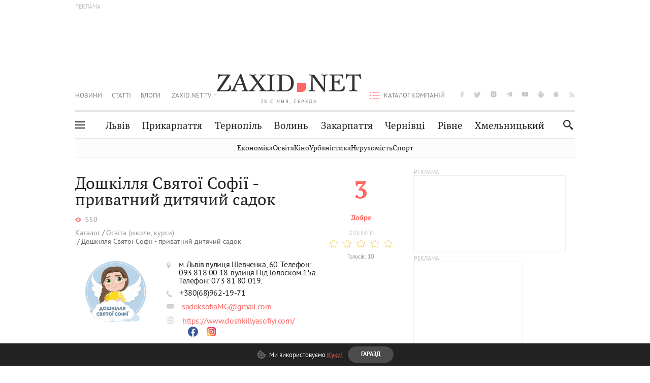

--- FILE ---
content_type: text/html;charset=UTF-8
request_url: https://zaxid.net/catalog/doshkillya_svyatoyi_sofiyi__privatnij_dityachij_sadok_com12462
body_size: 21055
content:
<!DOCTYPE html>
<html xmlns="http://www.w3.org/1999/html" lang="uk">
<head>



<meta charset="utf-8" />
<meta http-equiv="X-UA-Compatible" content="IE=edge,chrome=1" />
<meta name="viewport" content="width=device-width, initial-scale=1, maximum-scale=3" />
<meta name="language" content="uk" />
<meta name="application-name" content="Zaxid.net" />
<meta name="application-url" content="https://zaxid.net" />
<meta property="fb:pages" content="166815976673310" />
<meta name="author" content="Zaxid.net">
<meta name="apple-itunes-app" content="app-id=1016376905" />

    <meta name="robots" content="index, follow, max-image-preview:large, max-snippet:-1, max-video-preview:-1">
    <script data-cfasync="false">
        var dfpTargeting = [
        
        
        
        ];
        let newsTargetingTagIds = new Map();
    </script>
	<base href="https://zaxid.net/" />
<title>Дошкілля Святої Софії - приватний дитячий садок - контакти, телефон, адреса - ZAXID.NET</title>
<meta name="title" content="Дошкілля Святої Софії - приватний дитячий садок - контакти, телефон, адреса - ZAXID.NET"/>
<meta name="description" content="Контакти, адреса, телефон та інформація про Дошкілля Святої Софії - приватний дитячий садок - довідник підприємств та організацій на ZAXID.NET"/>

<meta property="og:title" content="Дошкілля Святої Софії - приватний дитячий садок - контакти, телефон, адреса - ZAXID.NET"/>
<meta property="og:type" content="website"/>
<meta property="og:description" content="Контакти, адреса, телефон та інформація про Дошкілля Святої Софії - приватний дитячий садок - довідник підприємств та організацій на ZAXID.NET"/>
<meta property="og:image" content="https://zaxid.net/resources/catalog/photos/company/201903/12462.jpg"/>
<meta property="og:url" content="https://zaxid.net/catalog/doshkillya_svyatoyi_sofiyi__privatnij_dityachij_sadok_com12462"/>

<link rel="canonical" href="https://zaxid.net/catalog/doshkillya_svyatoyi_sofiyi__privatnij_dityachij_sadok_com12462"/>

<meta property="fb:app_id" content="112242478865407"/>
<meta property="fb:admins" content="100002197865474"/>



    <link rel="icon" type="image/png" sizes="32x32" href="https://zaxid.net/favicon-32x32.png">
    <link rel="icon" type="image/png" sizes="16x16" href="https://zaxid.net/favicon-16x16.png">
    <link rel="shortcut icon" href="https://zaxid.net/favicon.ico" />

    <link rel="apple-touch-icon" href="https://zaxid.net/resources/custom/logo/icon.png"/>
    <link rel="apple-touch-icon" sizes="72x72" href="https://zaxid.net/resources/custom/logo/icon-72.png"/>
    <link rel="apple-touch-icon" sizes="114x114" href="https://zaxid.net/resources/custom/logo/icon@2x.png"/>
    <link rel="apple-touch-icon" sizes="144x144" href="https://zaxid.net/resources/custom/logo/icon-72@2x.png"/>

    <link rel="preload" href="https://zaxid.net/assets/fonts/pt_serif/bold/pt_serif-web-bold-webfont.woff2" as="font" crossorigin>


    <script type="5ebf499960e9b04bff3f0a17-text/javascript"> var isMobileDevice = /Android|webOS|iPhone|iPad|iPod|BlackBerry|IEMobile|Opera Mini/i.test(navigator.userAgent);</script>

<script type="5ebf499960e9b04bff3f0a17-text/javascript">
    var ontheioParams = {};
</script>

<script async src="https://cdn.onthe.io/io.js/fAlBsBTbbN7w" type="5ebf499960e9b04bff3f0a17-text/javascript"></script>
<script type="5ebf499960e9b04bff3f0a17-text/javascript">
    window._io_config = window._io_config || {};
    window._io_config["0.2.0"] = window._io_config["0.2.0"] || [];
</script>


<script type="5ebf499960e9b04bff3f0a17-text/javascript">
    window._io_config["0.2.0"].push({
        page_url: window.location.href,
        page_url_canonical: "https://zaxid.net/catalog/doshkillya_svyatoyi_sofiyi__privatnij_dityachij_sadok_com12462",
        page_title: "Новини: останні новини сьогодні на порталі ZAXID.NET",
        page_type: "default",
        page_language: "ua"
    });
</script>
    <link rel="stylesheet" href="https://zaxid.net/stylesheets/styles.min.css?v=26411"/>
        <link rel="stylesheet" href="https://zaxid.net/stylesheets/mainPage.css?v=26411">

    <script data-cfasync="false" src="https://zaxid.net/assets/lib/advUtils.js?v=26411"></script>

    <script data-cfasync="false" src="https://zaxid.net/assets/lib/jquery-3.5.1.min.js?v=26411" ></script>
    <script data-cfasync="false" src="https://zaxid.net/assets/lib/app.js?v=26411"></script>


    <script src="/cdn-cgi/scripts/7d0fa10a/cloudflare-static/rocket-loader.min.js" data-cf-settings="5ebf499960e9b04bff3f0a17-|49"></script><link rel="preload" href="https://zaxid.net/stylesheets/organizations.css?v=26411" as="style" onload="this.onload=null;this.rel='stylesheet'">
    <link rel="stylesheet" href="https://zaxid.net/stylesheets/organizations.css?v=26411"/>


    <script type="5ebf499960e9b04bff3f0a17-text/javascript">var N = 3; var ar_duo1 = Math.floor(Math.random() * N + 1);</script>
    <script type="5ebf499960e9b04bff3f0a17-text/javascript">
        if((navigator.userAgent.match(/iPhone|iPod|iPad/i)) && navigator.userAgent.match(/OS [3,4,5]/i)) {
            document.addEventListener('DOMContentLoaded', function(){
                jQuery("#preloader").remove();
            })
        }
    </script>
<!-- Google Tag Manager -->
<script data-cfasync="false">(function(w,d,s,l,i){w[l]=w[l]||[];w[l].push({'gtm.start':
        new Date().getTime(),event:'gtm.js'});var f=d.getElementsByTagName(s)[0],
        j=d.createElement(s),dl=l!='dataLayer'?'&l='+l:'';j.async=true;j.src=
        'https://www.googletagmanager.com/gtm.js?id='+i+dl;f.parentNode.insertBefore(j,f);
})(window,document,'script','dataLayer','GTM-TTW3N3P');</script>
<!-- End Google Tag Manager --><!--GA4-->
<!-- Google tag (gtag.js) -->
<script async src="https://www.googletagmanager.com/gtag/js" type="5ebf499960e9b04bff3f0a17-text/javascript"></script>
<script type="5ebf499960e9b04bff3f0a17-text/javascript">
    window.dataLayer = window.dataLayer || [];
    function gtag(){dataLayer.push(arguments);}
    gtag('js', new Date());

    trackGAPageView('');

    // gtag('config', 'G-2CYR1W8PXV', { 'send_page_view': true });

/*    function trackEventGA4(eventName = '', parameterName = '', parameterValue = '') {
        if (typeof window !== 'undefined' && window.gtag) {
            window.gtag('event', eventName, {
                [parameterName]: parameterValue
            });
        }
    }

    function trackPageView(ga4MeasurementId) {
        if (typeof window !== 'undefined' && window.gtag) {
            window.gtag('event', 'page_view', {
                send_to: ga4MeasurementId
            });
        }
    }*/


    function trackGAPageView(ga4MeasurementId) {
        if (typeof window === 'undefined' || !window.gtag) {
            console.warn('GA4 not initialized or gtag not found.');
            return;
        }

        const MAIN_SITE_ID = 'G-2CYR1W8PXV';
        // Current page info
        const currentUrl = window.location.href;
        const currentPath = window.location.pathname;
        const currentTitle = document.title;


        // Prevent duplicate tracking for the same site
        if (ga4MeasurementId && ga4MeasurementId !== MAIN_SITE_ID) {
            console.log("GA track - ga4MeasurementId ", ga4MeasurementId);
            // Track for a specific site
            window.gtag('config', ga4MeasurementId, {'send_page_view': false});
            window.gtag('event', 'page_view', {
                send_to: ga4MeasurementId,
                page_path: currentPath,
                page_location: currentUrl,
                page_title: currentTitle
            });
        }

        // Delayed tracking for the main site to avoid merging
        setTimeout(() => {
            // Track for the main site
            console.log("GA track - MAIN_SITE_ID ", MAIN_SITE_ID);
            window.gtag('config', MAIN_SITE_ID, {'send_page_view': false});
            window.gtag('event', 'page_view', {
                send_to: MAIN_SITE_ID,
                page_path: currentPath,
                page_location: currentUrl,
                page_title: currentTitle
            });
        }, 200);
    }
</script>
<!-- End GA4 Code --><script type="5ebf499960e9b04bff3f0a17-text/javascript">
    // When you call the event tracking, the analytics will connect automatically
    // since the main script is already integrated with the main analytics.
    </script>

<link rel="preconnect" href="https://membrana-cdn.media/" crossorigin>
<link rel="dns-prefetch" href="https://membrana-cdn.media/">

<script type="5ebf499960e9b04bff3f0a17-text/javascript">
    (function () {

        var ljs = function(url) {
            var script = document.createElement('script');
            document.head.appendChild(script);
            script.async = true;
            script.src = url;
        };

        var el = function () {
            document.removeEventListener('scroll', el, true);

            ljs('https://cdn.membrana.media/zxd/ym.js');

            window.notsyCmd = window.notsyCmd || [];
            window.notsyCmd.push(function () {
                window.notsyInit({
                    'pageVersionAutodetect': true,
                    'videoParams': {
                        'isStickyModeDisabled': window.innerWidth < 640}
                });
            });

        }
        if(window.innerWidth > 640){
            el();
        } else {
            document.addEventListener('scroll', el, true);
        }

    })();

    if(window.innerWidth < 640){
        window.notsyAdVideo = window.notsyAdVideo || {q:[]};
        window.notsyAdVideo.q.push(function() {
            window.notsyAdVideo.setStickyModeEnabled('ZXD_VIDEO', false);
        });
    }
</script>    <style>
        .nts-ad {display: flex; flex-direction: column; align-items: center; justify-content: center}
        .nts-ad-h90 {min-height: 90px}
        .nts-ad-h150 {min-height: 150px}
        .nts-ad-h280 {min-height: 280px}
        .nts-ad-h600 {min-height: 600px}
    </style>

    <link rel="manifest" href="https://zaxid.net/manifest.json">
    <script async src="//get.optad360.io/sf/60b5d778-956a-4a25-aaf1-d4e905ebb93e/plugin.min.js" type="5ebf499960e9b04bff3f0a17-text/javascript"></script>

</head>
<body class=" branding">
<script type="5ebf499960e9b04bff3f0a17-text/javascript">
    if(window.innerWidth < 640){
        let gptScriptInited = false;
        window.addEventListener('scroll', function () {
            if (gptScriptInited || window.scrollY < 15) return false;
            gptScriptInited = true;
            initGptScript();
        });
    } else {
        initGptScript();
    }


    function initGptScript() {
        window.googletag = window.googletag || {};
        window.googletag.cmd = window.googletag.cmd || [];
        (function() {
            let gads = document.createElement('script');
            gads.async = true;
            gads.type = 'text/javascript';
            gads.src = 'https://securepubads.g.doubleclick.net/tag/js/gpt.js';
            let node = document.getElementsByTagName('script')[0];
            node.parentNode.insertBefore(gads, node);
        })();
    }

</script>
<!-- Google Tag Manager (noscript) -->
<noscript><iframe src="https://www.googletagmanager.com/ns.html?id=GTM-TTW3N3P"
                  height="0" width="0" style="display:none;visibility:hidden"></iframe></noscript>
<!-- End Google Tag Manager (noscript) -->


<script type="5ebf499960e9b04bff3f0a17-text/javascript">
    if((navigator.userAgent.match(/iPhone|iPod|iPad/i)) && navigator.userAgent.match(/OS [3,4,5]/i)) {
           document.write("<div id='preloader'>&nbsp;</div>");
    }

</script>

<div class="outer-wrap">
    <div class="inner-wrap">
    	
<nav id="mobileNavContainer" class="mobile_nav">
    <script data-cfasync="false">
        if(window.innerWidth >= 990){
            document.getElementById('mobileNavContainer').remove();
        }
    </script>
		<ul class="cities-list">
					<li>
						<a href="https://zaxid.net/novini_lvova_tag50956/">Львів</a>
					</li>
					<li>
						<a href="https://zaxid.net/publikatsiyi_tag52457/">Публікації</a>
					</li>
					<li>
						<a href="https://slovko.zaxid.net/">Словко</a>
					</li>
					<li>
						<a href="https://zaxid.net/kultura_tag51419/">Культура</a>
					</li>
					<li>
						<a href="https://zaxid.net/ekonomika_tag50809/">Економіка</a>
					</li>
					<li>
						<a href="https://zaxid.net/retsepti_retsept_tag55691/">Рецепти</a>
					</li>
					<li>
						<a href="https://zaxid.net/zdorovya_tag54651/">Здоров'я</a>
					</li>
					<li>
						<a href="https://zaxid.net/kino_tag44329/">Кіно</a>
					</li>
					<li>
						<a href="https://zaxid.net/dim_tag53473/">Дім</a>
					</li>
					<li>
						<a href="https://zaxid.net/sport_tag50812/">Спорт</a>
					</li>
					<li>
						<a href="https://zaxid.net/krayeznavstvo_tag59676/">Краєзнавство</a>
					</li>
					<li>
						<a href="https://zaxid.net/osvita_tag50832/">Освіта</a>
					</li>
					<li>
						<a href="https://zaxid.net/neruhomist_tag52919/">Нерухомість</a>
					</li>
		</ul>

    <ul class="list" id="mobile-menu-list">


            		
            		
            		
            		
					<li>
						<a href="https://zaxid.net/news/">Новини</a>
					</li>
            		
            		
            		
            		
					<li>
						<a href="https://zaxid.net/statti_tag50974/">Статті</a>
					</li>
            		
            		
            		
            		
					<li>
						<a href="https://zaxid.net/blogi_tag50977/">Блоги</a>
					</li>
            		
            		
            		
            		
					<li>
						<a href="https://zaxid.net/anonsi_tag50821/">Анонси</a>
					</li>
            		
            		
            		
            		
					<li>
						<a href="https://zaxid.net/video/">ZAXID.NET TV</a>
					</li>

        <li>
            <a href="https://zaxid.net/catalog/">Каталог компаній</a>
        </li>

            		
            		
            		
            		
					<li>
						<a href="https://zaxid.net/novini_lvova_tag50956/">Львів</a>
					</li>
            		
            		
            		
            		
					<li>
						<a href="https://zaxid.net/novini_ivanofrankivska_tag51205/">Прикарпаття</a>
					</li>
            		
            		
            		
            		
					<li>
						<a href="https://zaxid.net/novini_ternopolya_ternopil_tag51474/">Тернопіль</a>
					</li>
            		
            		
            		
            		
					<li>
						<a href="https://zaxid.net/novini_volini_tag51198/">Волинь</a>
					</li>
            		
            		
            		
            		
					<li>
						<a href="https://zaxid.net/novini_zakarpattya_tag51212/">Закарпаття</a>
					</li>
            		
            		
            		
            		
					<li>
						<a href="https://zaxid.net/novini_chernivtsiv_tag51400/">Чернівці</a>
					</li>
            		
            		
            		
            		
					<li>
						<a href="https://zaxid.net/novini_rivnogo_tag51450/">Рівне</a>
					</li>
            		
            		
            		
            		
					<li>
						<a href="https://zaxid.net/novini_khmelnytskoho_tag53143/">Хмельницький</a>
					</li>
    </ul>
</nav>


<header>
    <div class="container">
            <style>
                @media screen and (min-width: 1024px) {
                    #header_advt-wrapper{
                        height: 120px;
                    }
                }
            </style>
            <div class="row" id='header_advt-wrapper'>
                <div class="col-12">
                <span class="top_banner">
	                <span id="header_advt">
<div class="nts-ad nts-ad-h90 adv-before-label">
    <div class="ZXD_ATC_970" id="ZXD_ATC_970"></div>
</div>

<script type="5ebf499960e9b04bff3f0a17-text/javascript">
if (advUtils.advCore.core.isLargerThan(1023)) {
    advUtils.advDelayLoad(function () {
        advUtils.advCore.core.defineDfpSlot({
            "name": "/56301415/ZXD_ATC_970",
            "sizes": [[728, 90], [970, 90]],
            "id": "ZXD_ATC_970",
            "targeting": dfpTargeting,
            "callback": function (e) {

            }
        });

        googletag.cmd.push(function () {
            googletag.display("ZXD_ATC_970");
        });
    });
}

</script>	                </span>
                </span>
                </div>
            </div>
        <div class="row">
            <div class="col-12">
                <div id="hide_show_menu_container" class="hide_show_menu">
                    <script data-cfasync="false">
                        if(window.innerWidth >= 990){
                            document.getElementById('hide_show_menu_container').remove();
                        }
                    </script>
                    <div class="hide_show_menu_icon"></div>
                    <div class="ring"></div>
                </div>
                <div class="logo">
                    <a href="https://zaxid.net" class="main_logo">ZAXID NET</a>
                    <span class="date">28 СІЧНЯ, СЕРЕДА</span>
                </div>
                <nav id="navCategoryContainer" class="category">
                    <script data-cfasync="false">
                        if(window.innerWidth < 990){
                            document.getElementById('navCategoryContainer').remove();
                        }
                    </script>
                    <ul class="list">



                                    <li class=" ">
                                        <a href="https://zaxid.net/news/">Новини                                        </a>
                                    </li>



                                    <li class=" ">
                                        <a href="https://zaxid.net/statti_tag50974/">Статті                                        </a>
                                    </li>



                                    <li class=" ">
                                        <a href="https://zaxid.net/blogi_tag50977/">Блоги                                        </a>
                                    </li>



                                    <li class=" ">
                                        <a href="https://zaxid.net/anonsi_tag50821/">Анонси                                        </a>
                                    </li>



                                    <li class=" has_child">
                                        <a href="https://zaxid.net/video/">ZAXID.NET TV                                        </a>
                                            <ul class="list">
                                                        <li>
                                                            <a href="https://zaxid.net/chorne_i_bile_tag53300/">«Чорне і біле»</a>
                                                        </li>
                                                        <li>
                                                            <a href="https://zaxid.net/zaxidnet_live_tag53085/">ZAXID.NET LIVE</a>
                                                        </li>
                                                        <li>
                                                            <a href="https://zaxid.net/ragulive_tag53088/">РАГУlive</a>
                                                        </li>
                                                        <li>
                                                            <a href="https://zaxid.net/reportazhi_tag52462/">Репортажі</a>
                                                        </li>
                                                        <li>
                                                            <a href="https://zaxid.net/stinka_na_stinku_tag53301/">Стінка на стінку</a>
                                                        </li>
                                                        <li>
                                                            <a href="https://zaxid.net/shho_ne_tak_tag53171/">Що не так?</a>
                                                        </li>
                                                        <li>
                                                            <a href="https://zaxid.net/tilki_u_lvovi_tag53209/">Тільки у Львові</a>
                                                        </li>
                                                        <li>
                                                            <a href="https://zaxid.net/mandrivki_lvivshhinoyu_tag53089/">Мандрівки Львівщиною</a>
                                                        </li>
                                                        <li>
                                                            <a href="https://zaxid.net/adrenalin_tag53151/">Адреналін</a>
                                                        </li>
                                                        <li>
                                                            <a href="https://zaxid.net/zaxidnet_novini_tag59748/">ZAXID.NET Новини</a>
                                                        </li>
                                                        <li>
                                                            <a href="https://zaxid.net/zaxidfezt_tag42833/">Zaxidfest</a>
                                                        </li>
                                                        <li>
                                                            <a href="https://zaxid.net/zaxidnet_tag50948/">ZAXID.NET</a>
                                                        </li>
                                            </ul>
                                    </li>
                    </ul>
                </nav>
                <ul id="soc_list_container" class="list soc_list">
                    <script data-cfasync="false">
                        if(window.innerWidth < 990){
                            document.getElementById('soc_list_container').remove();
                        }
                    </script>
                    <li class="facebook">
                        <a href="https://www.facebook.com/ZaxidNet" target="_blank">facebook</a>
                    </li>
                    <li class="twitter">
                        <a href="https://twitter.com/ZaxidNet" target="_blank">twitter</a>
                    </li>
                    <li class="instagram">
                        <a href="https://instagram.com/zaxid_net?igshid=1bx9w45yhwvue" target="_blank">instagram</a>
                    </li>
                    <li class="telegram">
                        <a href="https://t.me/zaxidnet" target="_blank">telegram</a>
                    </li>
                    <li class="youtube">
                        <a href="https://www.youtube.com/@lviv24" target="_blank">youtube</a>
                    </li>
                    <li class="android">
                        <a href="https://play.google.com/store/apps/details?id=ua.com.tv24.zaxidnet" target="_blank">android</a>
                    </li>
                    <li class="ios">
                        <a href="https://itunes.apple.com/us/app/zaxid.net/id1016376905?l=uk&ls=1&mt=8" target="_blank">ios</a>
                    </li>
                    <li class="rss">
                        <a href="https://zaxid.net/home/showRss.do" target="_blank">rss</a>
                    </li>
                </ul>

                <nav id="company-catalog-header" class="category company-catalog">
                    <script data-cfasync="false">
                        if(window.innerWidth < 990){
                            document.getElementById('company-catalog-header').remove();
                        }
                    </script>
                    <ul class="list">
                        <li class="">
                            <a href="https://zaxid.net/catalog/">Каталог компаній</a>
                        </li>
                    </ul>
                </nav>

            </div>
        </div>
        <div class="row ">
            <div class="col-12 bottom-menu">

                <div class="hide_show_menu">
                    <div class="hide_show_menu_icon"></div>
                    <div class="ring"></div>
                </div>


                <nav id="main-nav-container" class="main-nav">
                    <script data-cfasync="false">
                        if(window.innerWidth < 990){
                            document.getElementById('main-nav-container').remove();
                        }
                    </script>
                        <ul class="list">
                                    <li class=" l2menu-16">
                                        <a href="https://zaxid.net/novini_lvova_tag50956/">Львів</a>
                                    </li>
                                    <li class=" l2menu-59">
                                        <a href="https://zaxid.net/novini_ivanofrankivska_tag51205/">Прикарпаття</a>
                                    </li>
                                    <li class=" l2menu-60">
                                        <a href="https://zaxid.net/novini_ternopolya_ternopil_tag51474/">Тернопіль</a>
                                    </li>
                                    <li class=" l2menu-61">
                                        <a href="https://zaxid.net/novini_volini_tag51198/">Волинь</a>
                                    </li>
                                    <li class=" l2menu-62">
                                        <a href="https://zaxid.net/novini_zakarpattya_tag51212/">Закарпаття</a>
                                    </li>
                                    <li class=" l2menu-63">
                                        <a href="https://zaxid.net/novini_chernivtsiv_tag51400/">Чернівці</a>
                                    </li>
                                    <li class=" l2menu-65">
                                        <a href="https://zaxid.net/novini_rivnogo_tag51450/">Рівне</a>
                                    </li>
                                    <li class=" l2menu-68">
                                        <a href="https://zaxid.net/novini_khmelnytskoho_tag53143/">Хмельницький</a>
                                    </li>
                        </ul>
                </nav>


                <div class="b_search" id="search">
                    <form action="search/search.do" method="get" role="search" id="searchform">
                        <div class="hd-search-box">
                            <input type="text" onfocus="if (!window.__cfRLUnblockHandlers) return false; if(this.value=='пошук')this.value=''" onblur="if (!window.__cfRLUnblockHandlers) return false; if(this.value=='')this.value='пошук'" value="пошук" name="searchValue" class="hd-search-input" autocomplete="off" autofocus placeholder="Пошук" id="esearch" onkeyup="if (!window.__cfRLUnblockHandlers) return false; javascript: siteSearch_keyup(this.value);" data-cf-modified-5ebf499960e9b04bff3f0a17-="" />
                        </div>
                        <span class="icon-cancel"></span>
                        <input type="submit" value="search" class="hd-search-submit">
                    </form>
                    <button title="Пошук" class="search_icon">
                        <img class="icon" src="https://zaxid.net/images/icons/search.svg" alt="">
                    </button>
<div style="display:inline;" id="aazone.siteSearch_tagsZone"><!-- @end of zone [siteSearch_tagsZone]@ --></div>                </div>

                <nav class="toggled">
                    <ul class="cities-list">
                            <li>
                                <a href="https://zaxid.net/novini_ivanofrankivska_tag51205/">Івано-Франківськ</a>
                            </li>
                            <li>
                                <a href="https://zaxid.net/novini_ternopolya_ternopil_tag51474/">Тернопіль</a>
                            </li>
                            <li>
                                <a href="https://zaxid.net/novini_volini_tag51198/">Волинь</a>
                            </li>
                            <li>
                                <a href="https://zaxid.net/novini_zakarpattya_tag51212/">Закарпаття</a>
                            </li>
                            <li>
                                <a href="https://zaxid.net/novini_rivnogo_tag51450/">Рівне</a>
                            </li>
                            <li>
                                <a href="https://zaxid.net/novini_lvova_tag50956/">Львів</a>
                            </li>
                            <li>
                                <a href="https://zaxid.net/novini_chernivtsiv_tag51400/">Чернівці</a>
                            </li>
                            <li>
                                <a href="https://zaxid.net/sheptitskiy__chervonograd_tag48789/">Шептицький</a>
                            </li>
                            <li>
                                <a href="https://zaxid.net/striy_tag45897/">Стрий</a>
                            </li>
                            <li>
                                <a href="https://zaxid.net/drogobich_tag44105/">Дрогобич</a>
                            </li>
                            <li>
                                <a href="https://zaxid.net/novini_khmelnytskoho_tag53143/">Хмельницький</a>
                            </li>
                            <li>
                                <a href="https://zaxid.net/vinnitsya_tag52640/">Вінниця</a>
                            </li>
                    </ul>

                    <ul class="category-list">
                            <li>
                                <a href="https://zaxid.net/publikatsiyi_tag52457/">Публікації</a>
                            </li>
                            <li>
                                <a href="https://zaxid.net/avto_tag54882/">Авто</a>
                            </li>
                            <li>
                                <a href="https://slovko.zaxid.net/">Словко</a>
                            </li>
                            <li>
                                <a href="https://zaxid.net/kultura_tag51419/">Культура</a>
                            </li>
                            <li>
                                <a href="https://zaxid.net/svit_tag50962/">Світ</a>
                            </li>
                            <li>
                                <a href="https://zaxid.net/ekonomika_tag50809/">Економіка</a>
                            </li>
                            <li>
                                <a href="https://zaxid.net/retsepti_retsept_tag55691/">Рецепти</a>
                            </li>
                            <li>
                                <a href="https://zaxid.net/zdorovya_tag54651/">Здоров'я</a>
                            </li>
                            <li>
                                <a href="https://zaxid.net/kino_tag44329/">Кіно</a>
                            </li>
                            <li>
                                <a href="https://zaxid.net/dim_tag53473/">Дім</a>
                            </li>
                            <li>
                                <a href="https://zaxid.net/sport_tag50812/">Спорт</a>
                            </li>
                            <li>
                                <a href="https://zaxid.net/krayeznavstvo_tag59676/">Краєзнавство</a>
                            </li>
                            <li>
                                <a href="https://zaxid.net/foto_tag51718/">Фото</a>
                            </li>
                            <li>
                                <a href="https://zaxid.net/osvita_tag50832/">Освіта</a>
                            </li>
                            <li>
                                <a href="https://zaxid.net/neruhomist_tag52919/">Нерухомість</a>
                            </li>
                            <li>
                                <a href="https://zaxid.net/domashni_tvarini_domashni_ulyublentsi_petz_tag56377/">Домашні тварини</a>
                            </li>
                    </ul>
                </nav>

            </div>
        </div>
            <div class="tags-list-wrapper desktop" id="level5-menu-wrapper">
                <div class="tags-list">
                            <a href="https://zaxid.net/ekonomika_tag50809/">Економіка</a>
                            <a href="https://zaxid.net/osvita_tag50832/">Освіта</a>
                            <a href="https://zaxid.net/kino_tag44329/">Кіно</a>
                            <a href="https://zaxid.net/urbanistika_tag52880/">Урбаністика</a>
                            <a href="https://zaxid.net/neruhomist_tag52919/">Нерухомість</a>
                            <a href="https://zaxid.net/sport_tag50812/">Спорт</a>
                </div>
            </div>
    </div>
</header>
    <div class="tags-list-wrapper mobile" id="level5-menu-wrapper">
        <div class="tags-list">
                    <a href="https://zaxid.net/ekonomika_tag50809/">Економіка</a>
                    <a href="https://zaxid.net/osvita_tag50832/">Освіта</a>
                    <a href="https://zaxid.net/kino_tag44329/">Кіно</a>
                    <a href="https://zaxid.net/urbanistika_tag52880/">Урбаністика</a>
                    <a href="https://zaxid.net/neruhomist_tag52919/">Нерухомість</a>
                    <a href="https://zaxid.net/sport_tag50812/">Спорт</a>
        </div>
    </div>


        <script data-cfasync="false">
            if (window.innerWidth < 640) {
                document.addEventListener('DOMContentLoaded', function () {
                    let mobileBrandingInited = false;
                    document.addEventListener('scroll', (event) => {
                        if (window.scrollY > 50 && !mobileBrandingInited) {
                            let mobileBrandingSlotId;
                            if(window.location.href.match(/tagId=50812$|_tag50812\/$/g)){
                                mobileBrandingSlotId = '/113579682/zaxid_without_url_mobile_branding';
                            } else {
                                mobileBrandingSlotId = '/113579682/zaxid_mobileBranding';
                            }

                            mobileBrandingInited = true;
                            new zaxid.createMobileBranding({
                                dfpTargeting: dfpTargeting,
                                mobileBrandingSlotId: mobileBrandingSlotId,
                                mobileBrandingSlotSizes: [[1, 1], [2, 2], [1, 2]],
                                withoutAds: false,
                            }, 
                            'def',
                             1)
                        }
                    });
                })
            }
        </script>

    <div id="mobile-branding" class="adv-before-label" style="display: none">
        <div id="div-gpt-ad-1479133527799-0" style="width:1px; height:1px; position: absolute;"></div>
    </div>

		<script type="5ebf499960e9b04bff3f0a17-text/javascript">
    $(function() {
        var urlViewCount = 'https://zaxid.net'+'/catalog/updateViewsCount.ajx?companyId=' + '12462';
        jQuery.ajax({
            url: urlViewCount,
            cache: false
        }).error(function() {
            console.log('Error increment view count for company');
        });
    });
</script>



<div class="no_mobile_right_col">
    <div class="container">
        <div class="row">
            <div class="col-9 w50">
                <div class="organization-item-wrap organization">
                    <div class="organization-item-top">
                        <div class="main-info">
                            <h1 class="title">Дошкілля Святої Софії - приватний дитячий садок</h1>




                            <div class="views">550</div>




        <div class="breadcrumbs">
            <ul>
                            <li><a href="https://zaxid.net/catalog/">Каталог</a></li>
                            <li><a href="https://zaxid.net/catalog/osvita_shkoli_kursi_cat2099/">Освіта (школи, курси)</a></li>
                            <li>Дошкілля Святої Софії - приватний дитячий садок</li>
            </ul>
        </div>
                                <div class="organization-item-contacts">
                                    <div class="organization-image">
                                        <img class="icon" width="160" height="140"
                                             src="https://zaxid.net/resources/catalog/photos/company/201903/12462.jpg?v=20230307121557"
                                             alt="">
                                    </div>
                                    <div class="organization-main-info">
                                        <div>
                                            <span><img class="icon" src="https://zaxid.net/images/organization-img/marker.svg" alt=""></span>
                                            <div>м. Львів вулиця Шевченка, 60. Телефон: 093 818 00 18.
вулиця Під Голоском 15а. Телефон: 073 81 80 019.
</div>
                                        </div>
                                        <div class="phone-block">
                                            <span><img class="icon" src="https://zaxid.net/images/organization-img/phone-icon.svg" alt=""></span>
                                            <div>+380(68)962-19-71</div>
                                        </div>
                                        <div>
                                            <span><img class="icon" src="https://zaxid.net/images/organization-img/mail-icon.svg" alt=""></span>
                                            <div>
                                                <a class="link" href="mailto:sadoksofiaMG@gmail.com">sadoksofiaMG@gmail.com</a>
                                            </div>
                                        </div>
                                        <div>
                                            <span><img class="icon" src="https://zaxid.net/images/organization-img/web-site-icon.svg" alt=""></span>
                                            <div>
                                                    <a class="link" href="https://www.doshkillyasofiyi.com/" rel="nofollow" target="_blank">
                                                        https://www.doshkillyasofiyi.com/
                                                    </a>
                                                <div class="socials">
                                                        <a href="https://www.facebook.com/dssofii/" class="social-icon"><img src="https://zaxid.net/images/organization-img/fb.svg" alt=""></a>
                                                        <a href="https://www.instagram.com/doshkilla_sofiyi/" class="social-icon"><img src="https://zaxid.net/images/organization-img/instagram.svg" alt=""></a>
                                                </div>
                                            </div>
                                        </div>
                                            <div class="category-block">
                                                <span><img class="icon" src="https://zaxid.net/images/organization-img/heading-icon.svg" alt=""></span>
                                                <div>
                                                        <a href="https://zaxid.net/catalog/osvita_shkoli_kursi_cat2099/doshkilna_osvita_i_dityachi_sadki_subCat2108/" class="category-elem">Дошкільна освіта і дитячі садки;</a>
                                                </div>
                                            </div>
                                    </div>
                                </div>
                            </div>

                            <div class="organization-item-mark">
                                <div class="organization-item-mark">
                                    <div class="rating">
                                        <span id="totalRating" class="views_count">3</span>
                                        <div id="ratingStringValue">Добре</div>
                                            <div class="voters-count show-mobile">Голосів: 10</div>
                                    </div>
                                        <div class="stars"><span id="ratingTitle">Оцінити</span>
                                            <div class="rate" id="rate"></div>
                                        </div>
                                        <div class="voters-count hide-mobile">Голосів: 10</div>
                                </div>
                                <input type="hidden" id="userVotes" name="votes" value="">
                            </div>
                        </div>

                        <div class="organization-item-bottom">
                            <div class="tabs">
                            
                            
                            
                            <a href="#organization-reviews">Відгуки</a>
                        </div>

                         <div class="information organization-item-info">
                             <h2 >Опис</h2>
                             <div class="description">
                                 Мережа ліцензованих приватних садочків для дітей від 2-х років.

                             </div>
                         </div>




                            <div class="organization-item-info">
                                <h2>Схожі компанії</h2>
<div class="organization-list">
    <div id="listContent">
        <div class="organization-lists popular">
            <div class="organization-item ">
                <div class="main-info">
                    <div class="organization-image">
                        <img class="icon" width="130" height="100"
                             src="https://zaxid.net/resources/catalog/photos/company/202206/19204.jpg?v=20230307121557"
                             alt="">
                    </div>
                    <div class="text">
                        <a href="https://zaxid.net/catalog/byuro_perekladiv_top_pereklad_com19204">Бюро перекладів «ТОП ПЕРЕКЛАД»</a>
                        <div class="views_count views_count_icon">343</div>

                    </div>
                </div>
                <div class="adress-tel">
                        <div>
                            <span><img class="icon" src="https://zaxid.net/images/organization-img/marker.svg" alt=""></span>
                            Україна, 79008, Львівська обл., місто Львів, вулиця Вірменська 8
                        </div>

                        <div>
                            <span><img class="icon" src="https://zaxid.net/images/organization-img/phone-icon.svg" alt=""></span>
                            + 38 067 449 11 49
                        </div>
                </div>
                <div class="organization-item-mark">
                    <div class="">
                        <div class="rating">
                            <span id="total-rating-19204" class="views_count">5</span>
                            <div id="rating-string-val-19204">Відмінно</div>
                        </div>
                    </div>
                </div>

            </div>
            <div class="organization-item ">
                <div class="main-info">
                    <div class="organization-image">
                        <img class="icon" width="130" height="100"
                             src="https://zaxid.net/resources/catalog/photos/company/202008/19182.jpg?v=20230307121557"
                             alt="">
                    </div>
                    <div class="text">
                        <a href="https://zaxid.net/catalog/distantsiyniy_osvitniy_zaklad_dlya_uchniv_5_11_klasiv_atmosferna_shkola_com19182">Дистанційний освітній заклад для учнів 5-11 класів «Атмосферна школа»</a>
                        <div class="views_count views_count_icon">106</div>

                    </div>
                </div>
                <div class="adress-tel">
                        <div>
                            <span><img class="icon" src="https://zaxid.net/images/organization-img/marker.svg" alt=""></span>
                            вул. Кирилівська, 134-а, оф. 230, м. Київ, 04073
                        </div>

                        <div>
                            <span><img class="icon" src="https://zaxid.net/images/organization-img/phone-icon.svg" alt=""></span>
                            (044) 237-12-99
(050) 339-05 56
(093) 170-03-98 
(067) 335-72-01
                        </div>
                </div>
                <div class="organization-item-mark">
                    <div class="">
                        <div class="rating">
                            <span id="total-rating-19182" class="views_count">5</span>
                            <div id="rating-string-val-19182">Відмінно</div>
                        </div>
                    </div>
                </div>

            </div>
        </div>
    </div>
</div>
                            </div>

                        <div class="reviews organization-item-info" id="organization-reviews">
                        <h2 >Відгуки</h2>
                            <div id="fb-root"></div>
                            <div id="comments-widget" class="fb-comments" data-href="https://zaxid.net/catalog/doshkillya_svyatoyi_sofiyi__privatnij_dityachij_sadok_com12462" data-numposts="5"></div>
                            <script type="5ebf499960e9b04bff3f0a17-text/javascript">
                                advUtils.advDelayLoad(function () {
                                    var scriptTag = document.createElement("script"), firstScriptTag = document.getElementsByTagName("script")[0];
                                    scriptTag.src = 'https://connect.facebook.net/uk_UA/sdk.js#xfbml=1&version=v3.2&appId=112242478865407&autoLogAppEvents=1';
                                    firstScriptTag.parentNode.insertBefore(scriptTag, firstScriptTag);
                                }, "comments-widget");
                            </script>

                        </div>
                    </div>
                </div>
            </div>

<div class="col-3 w50 news-list-col">
    <div class="news-list" style="border: 1px solid rgb(239, 239, 239); text-align: center; margin-bottom: 20px; width: 300px; height: 150px;">
        <script type="5ebf499960e9b04bff3f0a17-text/javascript">
            if (advUtils.advCore.core.isLargerThan(860)) {
                advUtils.advDelayLoad(function () {
                    advUtils.advCore.core.defineDfpSlot({
                        "name": "/56301415/zaxid_300x150_top",
                        "sizes": [300, 150],
                        "id": "div-gpt-ad-1598443819045-0",
                        "targeting": [],
                        "callback": function (e) {
                            if (e.isEmpty) {
                                advUtils.renderAdvPlaceholder("div-gpt-ad-1598443819045-0", 300, 150);
                            }
                        }
                    });

                    googletag.cmd.push(function () {
                        googletag.display("div-gpt-ad-1598443819045-0");
                    });
                });
            }

        </script>
        <div id='div-gpt-ad-1598443819045-0' class="adv-before-label"
             style="display: flex; justify-content: center; align-items: center; margin: 0 auto; position: relative">
        </div>
    </div>
</div>
        <div class="col-3 w50">
<div id="slot300x100" class="adv-before-label">
    <div id='div-gpt-ad-1473754625176-0' style='min-height:100px; min-width:300px;'></div>
</div>

<script type="5ebf499960e9b04bff3f0a17-text/javascript">
if (advUtils.advCore.core.isLargerThan(767)) {
    advUtils.advDelayLoad(function () {
        advUtils.advCore.core.defineDfpSlot({
            "name": "/113579682/zaxid_300x100",
            "sizes": [300, 100],
            "id": "div-gpt-ad-1473754625176-0",
            "targeting": dfpTargeting,
            "callback": function (e) {
                if (!e.isEmpty) {
                    $("#slot300x100").show();
                } else {
                    advUtils.renderAdvPlaceholder("div-gpt-ad-1473754625176-00", 300, 100);
                }
            }
        });

        googletag.cmd.push(function () {
            googletag.display("div-gpt-ad-1473754625176-0");
        });
    });
}

</script>        </div>
        <div class="col-3 w50l">
            <div id="slot300x250" class="adv-before-label">
<div style="min-height: 566px">
    <div id='div-gpt-ad-1597868044575-0'>
    </div>
    <div id='div-gpt-ad-1597868044575-0-customAdv'>
    </div>
</div>


<script type="5ebf499960e9b04bff3f0a17-text/javascript">
    if (advUtils.advCore.core.isLargerThan(860)) {
        advUtils.advDelayLoad(function () {
            advUtils.advCore.core.defineDfpSlot({
                "name": "/56301415/zaxid_300x250",
                "sizes": [[300, 250], [300, 600]],
                "id": "div-gpt-ad-1597868044575-0",
                "targeting": dfpTargeting,
                "callback": function (e) {
                    if (e.isEmpty) {
                        advUtils.renderAdvPlaceholder("div-gpt-ad-1597868044575-0", 300, 250);
                    }
                }
            });

            googletag.cmd.push(function () {
                googletag.display("div-gpt-ad-1597868044575-0");
            });
        });
    }

</script>            </div>
        </div>



<div class="col-3 w50 news-list-col">


        <div id="news-list-wrapper-elem">
            <div class="news-list">

        <a href="https://zaxid.net/news/">
            <h5 class="news_title">Останні новини</h5>
		</a>


        <ul class="list">


                        


						<li class=" best best">

                            <a href="https://zaxid.net/rosiyani_atakuvali_nizku_mist_ukrayini_ye_zagibli_ta_postrazhdali_n1628971" >
                                    <div class="time">08:36</div>
			                    <div class="news-title">
                                    <div class="category_wrap">
                                    </div>
			                    		Росіяни атакували низку міст України, є загиблі та постраждалі

			                    </div>
			                </a>
			            </li>



                        


						<li class=" with_photo best">

                            <a href="https://zaxid.net/grafiki_pogodinnogo_vidklyuchennya_elektroenergiyi_na_lvivshhini_n1586061" >
			                    <div class="news-title">
                                    <div class="category_wrap">
                                                <div class="category_injected">Оновлено</div>
                                    </div>
			                    		Графіки погодинного відключення електроенергії на Львівщині

			                    </div>
                                <div>
	 
		<span class="lazyload-holder" style="padding-bottom: 56.3596%;">
	<img alt="Графіки погодинного відключення електроенергії на Львівщині" 
         data-src="https://zaxid.net/resources/photos/news/202405/1586061.jpg?20260128081153&fit=cover&w=456&h=257&q=85"
			 
				data-srcset="		https://zaxid.net/resources/photos/news/202405/1586061.jpg?20260128081153&fit=cover&w=228&h=129&q=65 228w ,
		https://zaxid.net/resources/photos/news/202405/1586061.jpg?20260128081153&fit=cover&w=456&h=257&q=65 456w ,
		https://zaxid.net/resources/photos/news/202405/1586061.jpg?20260128081153&fit=cover&w=638&h=360&q=65 638w
"
				data-sizes="auto"
         class=" lazy-img-blur-up lazyload">

	<noscript><img alt="Графіки погодинного відключення електроенергії на Львівщині" 
         src="https://zaxid.net/resources/photos/news/202405/1586061.jpg?20260128081153&fit=cover&w=456&h=257"></noscript>
		</span>
                                </div>
			                </a>
			            </li>



                        


						<li class="">

                            <a href="https://zaxid.net/14_krayin_yevropi_pidpisali_zayavu_pro_zakrittya_baltiyskogo_morya_dlya_tankeriv_tinovogo_flotu_n1628970" >
                                    <div class="time">07:35</div>
			                    <div class="news-title">
                                    <div class="category_wrap">
                                    </div>
			                    		Європа закрила Балтійське та Північне моря для танкерів «тіньового флоту»

			                    </div>
			                </a>
			            </li>



                        


						<li class=" with_photo best">

                            <a href="https://zaxid.net/vtrati_rosiyan_u_viyni_proti_ukrayini_n1537635" >
			                    <div class="news-title">
                                    <div class="category_wrap">
                                                <div class="category_injected">Цифри</div>
                                    </div>
			                    		<span style="font-weight: bold;">Втрати росіян у війні проти України.</span> <span class="article-subtitle">Актуальна статистика</span>
        <i class="article_icon"></i>

			                    </div>
                                <div>
	 
		<span class="lazyload-holder" style="padding-bottom: 56.3596%;">
	<img alt="Втрати росіян у війні проти України" 
         data-src="https://zaxid.net/resources/photos/news/202203/1537635.jpg?20260128070200&fit=cover&w=456&h=257&q=85"
			 
				data-srcset="		https://zaxid.net/resources/photos/news/202203/1537635.jpg?20260128070200&fit=cover&w=228&h=129&q=65 228w ,
		https://zaxid.net/resources/photos/news/202203/1537635.jpg?20260128070200&fit=cover&w=456&h=257&q=65 456w ,
		https://zaxid.net/resources/photos/news/202203/1537635.jpg?20260128070200&fit=cover&w=638&h=360&q=65 638w
"
				data-sizes="auto"
         class=" lazy-img-blur-up lazyload">

	<noscript><img alt="Втрати росіян у війні проти України" 
         src="https://zaxid.net/resources/photos/news/202203/1537635.jpg?20260128070200&fit=cover&w=456&h=257"></noscript>
		</span>
                                </div>
			                </a>
			            </li>

<div id="middle-banner-news" class="nts-ad nts-ad-h600 adv-before-label">
    <div class="ZXD_SBR_1" id="ZXD_SBR_1"></div>
</div>

<script type="5ebf499960e9b04bff3f0a17-text/javascript">
    if (advUtils.advCore.core.isLargerThan(767)) {
        advUtils.advDelayLoad(function () {
            advUtils.advCore.core.defineDfpSlot({
                "name": "/56301415/ZXD_SBR_1",
                "sizes": [[300, 600], [1, 1]],
                "id": "ZXD_SBR_1",
                "targeting": dfpTargeting,
                "callback": function (e) {
                    if (!e.isEmpty) {
                        $("#middle-banner-news").show();
                    } else {
                        advUtils.renderAdvPlaceholder("ZXD_SBR_1", 300, 600);
                    }
                }
            });

            googletag.cmd.push(function () {
                googletag.display("ZXD_SBR_1");
            });
        });
    }

</script>



                        


						<li class="">

                            <a href="https://zaxid.net/ugorskiy_uryad_zapuskaye_petitsiyu_proti_finansovoyi_pidtrimki_ukrayini_z_boku_yevrosoyuzu_n1628969" >
                                    <div class="time">22:42</div>
			                    <div class="news-title">
                                    <div class="category_wrap">
                                    </div>
			                    		Угорський уряд запускає петицію проти європейської допомоги Україні

			                    </div>
			                </a>
			            </li>



                          






                                <li class=" with_photo rek promo">

                                    <a href="https://zaxid.net/koli_u_vuyka_sema_spotvoryuyetsya_oblichchya_n1628958">
                                        <div class="news-title">
                                            <div class="category_wrap">
                                                    <div class="category_injected">Публікації</div>

                                            </div>
                                                <span style="font-weight: bold;">
                                                    Коли у «вуйка Сема» спотворюється обличчя.
                                                </span>
                                                <span class="article-subtitle">
                                                    Тривожний сигнал Україні зі США
                                                </span>
        <i class="article_icon"></i>
                                        </div>
                                            <div>
	 
		<span class="lazyload-holder" style="padding-bottom: 56.3596%;">
	<img alt="Коли у «вуйка Сема» спотворюється обличчя" 
         data-src="https://zaxid.net/resources/photos/news/202601/1628958.jpg?20260128045100&fit=cover&w=456&h=257&q=85"
			 
				data-srcset="		https://zaxid.net/resources/photos/news/202601/1628958.jpg?20260128045100&fit=cover&w=228&h=129&q=65 228w ,
		https://zaxid.net/resources/photos/news/202601/1628958.jpg?20260128045100&fit=cover&w=456&h=257&q=65 456w ,
		https://zaxid.net/resources/photos/news/202601/1628958.jpg?20260128045100&fit=cover&w=638&h=360&q=65 638w
"
				data-sizes="auto"
         class=" lazy-img-blur-up lazyload">

	<noscript><img alt="Коли у «вуйка Сема» спотворюється обличчя" 
         src="https://zaxid.net/resources/photos/news/202601/1628958.jpg?20260128045100&fit=cover&w=456&h=257"></noscript>
		</span>
                                            </div>
                                    </a>
                                </li>




						<li class=" best best">

                            <a href="https://zaxid.net/ekszhurnalistku_telekanalu_medvedchuka_zatrimali_za_robotu_na_biloruske_kdb_n1628967" >
                                    <div class="time">21:11</div>
			                    <div class="news-title">
                                    <div class="category_wrap">
                                    </div>
			                    		Ексжурналістку телеканалу Медведчука затримали за роботу на білоруський КДБ

			                    </div>
			                </a>
			            </li>



                        


						<li class="">

                            <a href="https://zaxid.net/chastina_sihivskogo_rayonu_bude_bez_vodi_cherez_pidklyuchennya_novogo_vodoprovodu_n1628966" >
                                    <div class="time">20:44</div>
			                    <div class="news-title">
                                    <div class="category_wrap">
                                    </div>
			                    		Частина Сихівського району буде без води через підключення нового водопроводу

			                    </div>
			                </a>
			            </li>



                        


						<li class=" with_photo">

                            <a href="https://zaxid.net/yak_pohresnik_mitropolita_sheptitskogo_vryatuvav_simyu_yevreyiv_v_golokost_n1628892" >
			                    <div class="news-title">
                                    <div class="category_wrap">
                                                <div class="category_injected">Історія</div>
                                    </div>
			                    		<span style="font-weight: bold;">Похресник Шептицького, який врятував євреїв у Бориславі.</span> <span class="article-subtitle">Завдяки родині священника Василя Попеля їхні сусіди Ліпмани пережили Голокост</span>
        <i class="article_icon"></i>

			                    </div>
                                <div>
	 
		<span class="lazyload-holder" style="padding-bottom: 56.3596%;">
	<img alt="Похресник Шептицького, який врятував євреїв у Бориславі" 
         data-src="https://zaxid.net/resources/photos/news/202601/1628892.jpg?20260128002401&fit=cover&w=456&h=257&q=85"
			 
				data-srcset="		https://zaxid.net/resources/photos/news/202601/1628892.jpg?20260128002401&fit=cover&w=228&h=129&q=65 228w ,
		https://zaxid.net/resources/photos/news/202601/1628892.jpg?20260128002401&fit=cover&w=456&h=257&q=65 456w ,
		https://zaxid.net/resources/photos/news/202601/1628892.jpg?20260128002401&fit=cover&w=638&h=360&q=65 638w
"
				data-sizes="auto"
         class=" lazy-img-blur-up lazyload">

	<noscript><img alt="Похресник Шептицького, який врятував євреїв у Бориславі" 
         src="https://zaxid.net/resources/photos/news/202601/1628892.jpg?20260128002401&fit=cover&w=456&h=257"></noscript>
		</span>
                                </div>
			                </a>
			            </li>



                        


						<li class=" with_photo">

                            <a href="https://zaxid.net/lvivski_arhitektori_piketuvali_apelyatsiyniy_sud_cherez_viselennya_iz_porohovoyi_vezhi_n1628952" >
                                    <div class="time">19:51</div>
			                    <div class="news-title">
                                    <div class="category_wrap">
                                    </div>
			                    		<span style="font-weight: bold;">Львівські архітектори пікетували апеляційний суд через виселення із порохової вежі.</span> <span class="article-subtitle">Новини Львова від ZAXID.NET за 27 січня</span>
        <i class="video_icon"></i>
        <i class="article_icon"></i>

			                    </div>
                                <div>
	 
		<span class="lazyload-holder" style="padding-bottom: 56.3596%;">
	<img alt="Львівські архітектори пікетували апеляційний суд через виселення із порохової вежі" 
         data-src="https://zaxid.net/resources/photos/news/202601/1628952.jpg?20260127221802&fit=cover&w=456&h=257&q=85"
			 
				data-srcset="		https://zaxid.net/resources/photos/news/202601/1628952.jpg?20260127221802&fit=cover&w=228&h=129&q=65 228w ,
		https://zaxid.net/resources/photos/news/202601/1628952.jpg?20260127221802&fit=cover&w=456&h=257&q=65 456w ,
		https://zaxid.net/resources/photos/news/202601/1628952.jpg?20260127221802&fit=cover&w=638&h=360&q=65 638w
"
				data-sizes="auto"
         class=" lazy-img-blur-up lazyload">

	<noscript><img alt="Львівські архітектори пікетували апеляційний суд через виселення із порохової вежі" 
         src="https://zaxid.net/resources/photos/news/202601/1628952.jpg?20260127221802&fit=cover&w=456&h=257"></noscript>
		</span>
                                </div>
			                </a>
			            </li>

<div id="middleRightColumnBanner" class="nts-ad nts-ad-h280 adv-before-label">
    <div class="ZXD_SBR_2" id="ZXD_SBR_2"></div>
</div>

<script type="5ebf499960e9b04bff3f0a17-text/javascript">
    if (advUtils.advCore.core.isLargerThan(1023)) {
        advUtils.advDelayLoad(function () {
            advUtils.advCore.core.defineDfpSlot({
                "name": "/56301415/ZXD_SBR_2",
                "sizes": [300, 250],
                "id": "ZXD_SBR_2",
                "targeting": dfpTargeting,
                "callback": function (e) {
                    if (e.isEmpty) {
                        advUtils.renderAdvPlaceholder("ZXD_SBR_2", 300, 250);
                    }
                }
            });

            googletag.cmd.push(function () {
                googletag.display("ZXD_SBR_2");
            });
        });
    }

</script>

                        


						<li class="">

                            <a href="https://zaxid.net/pidozryuvanomu_v_derzhzradi_oleksandru_dubinskomu_skasuvali_zastavu_n1628965" >
                                    <div class="time">19:42</div>
			                    <div class="news-title">
                                    <div class="category_wrap">
                                    </div>
			                    		Підозрюваному в держзраді Олександру Дубінському скасували заставу 

			                    </div>
			                </a>
			            </li>



                          






                                <li class=" with_photo rek promo">

                                    <a href="https://zaxid.net/rosiya_atakuvala_chastinu_naftoprovodu_druzhba_na_lvivshhini_n1628922">
                                        <div class="news-title">
                                            <div class="category_wrap">
                                                    <div class="category_injected">Суспільство</div>

                                            </div>
                                                Росія атакувала частину нафтопроводу «Дружба» на Львівщині
                                        </div>
                                            <div>
	 
		<span class="lazyload-holder" style="padding-bottom: 56.3596%;">
	<img alt="Росія атакувала частину нафтопроводу «Дружба» на Львівщині" 
         data-src="https://zaxid.net/resources/photos/news/202601/1628922.jpg?20260128003301&fit=cover&w=456&h=257&q=85"
			 
				data-srcset="		https://zaxid.net/resources/photos/news/202601/1628922.jpg?20260128003301&fit=cover&w=228&h=129&q=65 228w ,
		https://zaxid.net/resources/photos/news/202601/1628922.jpg?20260128003301&fit=cover&w=456&h=257&q=65 456w ,
		https://zaxid.net/resources/photos/news/202601/1628922.jpg?20260128003301&fit=cover&w=638&h=360&q=65 638w
"
				data-sizes="auto"
         class=" lazy-img-blur-up lazyload">

	<noscript><img alt="Росія атакувала частину нафтопроводу «Дружба» на Львівщині" 
         src="https://zaxid.net/resources/photos/news/202601/1628922.jpg?20260128003301&fit=cover&w=456&h=257"></noscript>
		</span>
                                            </div>
                                    </a>
                                </li>




						<li class="">

                            <a href="https://zaxid.net/brila_lodu_zi_snigom_poshkodila_chotiri_avtomobili_u_ternopoli_n1628960" >
                                    <div class="time">19:09</div>
			                    <div class="news-title">
                                    <div class="category_wrap">
                                    </div>
			                    		Брила льоду зі снігом пошкодила чотири автомобілі у Тернополі

			                    </div>
			                </a>
			            </li>



                        


						<li class="">

                            <a href="https://zaxid.net/rosiyani_vbili_dronami_podruzhzhya_yake_namagalosya_evakuyuvatisya_z_sumshhini_n1628964" >
                                    <div class="time">18:46</div>
			                    <div class="news-title">
                                    <div class="category_wrap">
                                    </div>
			                    		Росіяни вбили дронами подружжя, яке намагалося евакуюватися з Сумщини

			                    </div>
			                </a>
			            </li>



                        


						<li class="rek">
                                <h5>
                                    <span>Краєзнавство</span>
                                </h5>

                            <a href="https://zaxid.net/pravoslavna_tserkva_yuriya_peremozhtsya_u_lvovi_de_molivsya_mihaylo_grushevskiy_n1628959" >
			                    <div class="news-title">
                                    <div class="category_wrap">
                                                <div class="category_injected">Краєзнавство</div>
                                    </div>
			                    		Православна церква Юрія Переможця у Львові, де молився Михайло Грушевський

			                    </div>
			                </a>
			            </li>



                        


						<li class="">

                            <a href="https://zaxid.net/avstraliyska_european_lithium_limited_kupuye_odnu_z_naybilshih_titanovih_kompaniy_v_ukrayini_n1628948" >
                                    <div class="time">18:16</div>
			                    <div class="news-title">
                                    <div class="category_wrap">
                                    </div>
			                    		Австралійська European Lithium Limited купує одну з найбільших титанових компаній в Україні

			                    </div>
			                </a>
			            </li>

<div id="SinoptikInformer" style="width:300px;" class="SinoptikInformer type5c1"><div class="siHeader"><div class="siLh"><div class="siMh"><a onmousedown="if (!window.__cfRLUnblockHandlers) return false; siClickCount();" href="https://ua.sinoptik.ua/" target="_blank" data-cf-modified-5ebf499960e9b04bff3f0a17-="">Погода</a><a onmousedown="if (!window.__cfRLUnblockHandlers) return false; siClickCount();" class="siLogo" href="https://ua.sinoptik.ua/" target="_blank" data-cf-modified-5ebf499960e9b04bff3f0a17-=""> </a> <span id="siHeader"></span></div></div></div><div class="siBody"><div class="siCity"><div class="siCityName"><a onmousedown="if (!window.__cfRLUnblockHandlers) return false; siClickCount();" href="https://ua.sinoptik.ua/погода-київ" target="_blank" data-cf-modified-5ebf499960e9b04bff3f0a17-="">Погода у <span>Києві</span></a></div><div id="siCont0" class="siBodyContent"><div class="siLeft"><div class="siTerm"></div><div class="siT" id="siT0"></div><div id="weatherIco0"></div></div><div class="siInf"><p>вологість: <span id="vl0"></span></p><p>тиск: <span id="dav0"></span></p><p>вітер: <span id="wind0"></span></p></div></div></div><div class="siCity"><div class="siCityName"><a onmousedown="if (!window.__cfRLUnblockHandlers) return false; siClickCount();" href="https://ua.sinoptik.ua/погода-львів" target="_blank" data-cf-modified-5ebf499960e9b04bff3f0a17-="">Погода у <span>Львові</span></a></div><div id="siCont1" class="siBodyContent"><div class="siLeft"><div class="siTerm"></div><div class="siT" id="siT1"></div><div id="weatherIco1"></div></div><div class="siInf"><p>вологість: <span id="vl1"></span></p><p>тиск: <span id="dav1"></span></p><p>вітер: <span id="wind1"></span></p></div></div></div><div class="siCity"><div class="siCityName"><a onmousedown="if (!window.__cfRLUnblockHandlers) return false; siClickCount();" href="https://ua.sinoptik.ua/погода-харків" target="_blank" data-cf-modified-5ebf499960e9b04bff3f0a17-="">Погода у <span>Харкові</span></a></div><div id="siCont2" class="siBodyContent"><div class="siLeft"><div class="siTerm"></div><div class="siT" id="siT2"></div><div id="weatherIco2"></div></div><div class="siInf"><p>вологість: <span id="vl2"></span></p><p>тиск: <span id="dav2"></span></p><p>вітер: <span id="wind2"></span></p></div></div></div><div class="siLinks"><span><a onmousedown="if (!window.__cfRLUnblockHandlers) return false; siClickCount();" href="https://ua.sinoptik.ua/погода-одеса" target="_blank" data-cf-modified-5ebf499960e9b04bff3f0a17-="">Погода в Одесі</a>&nbsp;</span><span><a onmousedown="if (!window.__cfRLUnblockHandlers) return false; siClickCount();" href="https://ua.sinoptik.ua/погода-дніпропетровськ" target="_blank" data-cf-modified-5ebf499960e9b04bff3f0a17-="">Погода у Дніпропетровську</a>&nbsp;</span></div></div><div class="siFooter"><div class="siLf"><div class="siMf"></div></div></div></div><script type="5ebf499960e9b04bff3f0a17-text/javascript" charset="UTF-8" src="//sinoptik.ua/informers_js.php?title=4&amp;wind=2&amp;cities=303010783,303014487,303027839&amp;lang=ua"></script>

                        


						<li class="">

                            <a href="https://zaxid.net/sud_oshtrafuvav_moldovanina_za_zapusk_feyerverka_na_bukoveli_n1628956" >
                                    <div class="time">17:50</div>
			                    <div class="news-title">
                                    <div class="category_wrap">
                                    </div>
			                    		Суд оштрафував молдованина за запуск феєрверка на Буковелі

			                    </div>
			                </a>
			            </li>



                          






                                <li class=" with_photo rek promo">

                                    <a href="https://zaxid.net/cherez_nepravilne_likuvannya_32_richna_zhinka_mayzhe_povnistyu_vtratila_volossya_n1628882">
                                        <div class="news-title">
                                            <div class="category_wrap">
                                                    <div class="category_injected">Здоров'я</div>

                                            </div>
                                                 Через неправильне лікування 32-річна жінка майже повністю втратила волосся
                                        </div>
                                            <div>
	 
		<span class="lazyload-holder" style="padding-bottom: 56.3596%;">
	<img alt=" Через неправильне лікування 32-річна жінка майже повністю втратила волосся" 
         data-src="https://zaxid.net/resources/photos/news/202601/1628882.jpg?20260127222617&fit=cover&w=456&h=257&q=85"
			 
				data-srcset="		https://zaxid.net/resources/photos/news/202601/1628882.jpg?20260127222617&fit=cover&w=228&h=129&q=65 228w ,
		https://zaxid.net/resources/photos/news/202601/1628882.jpg?20260127222617&fit=cover&w=456&h=257&q=65 456w ,
		https://zaxid.net/resources/photos/news/202601/1628882.jpg?20260127222617&fit=cover&w=638&h=360&q=65 638w
"
				data-sizes="auto"
         class=" lazy-img-blur-up lazyload">

	<noscript><img alt=" Через неправильне лікування 32-річна жінка майже повністю втратила волосся" 
         src="https://zaxid.net/resources/photos/news/202601/1628882.jpg?20260127222617&fit=cover&w=456&h=257"></noscript>
		</span>
                                            </div>
                                    </a>
                                </li>




						<li class=" best best">

                            <a href="https://zaxid.net/udarni_droni_atakuvali_potyag_barvinkove_lviv_chop_z_mayzhe_300_pasazhirami_n1628957" >
                                    <div class="time">17:36</div>
			                    <div class="news-title">
                                    <div class="category_wrap">
                                    </div>
			                    		Ударні дрони атакували потяг «Барвінкове – Львів – Чоп» з майже 300 пасажирами

			                    </div>
			                </a>
			            </li>



                        


						<li class=" best best">

                            <a href="https://zaxid.net/u_lvovi_vikrili_shemu_prodazhu_vodiyskih_posvidchen_po_500_dolariv_n1628955" >
                                    <div class="time">17:33</div>
			                    <div class="news-title">
                                    <div class="category_wrap">
                                    </div>
			                    		У Львові викрили схему продажу водійських посвідчень по 500 доларів

			                    </div>
			                </a>
			            </li>



                        


						<li class=" with_photo">

                            <a href="https://zaxid.net/gayda_na_lizhi_poki_ye_snig_n1626928" >
			                    <div class="news-title">
                                    <div class="category_wrap">
                                                <div class="category_injected">Відпочинок</div>
                                    </div>
			                    		<span style="font-weight: bold;">Гайда на лижі, поки є сніг.</span> <span class="article-subtitle">Огляд гірськолижних курортів Львівщини із цінами</span>
        <i class="article_icon"></i>

			                    </div>
                                <div>
	 
		<span class="lazyload-holder" style="padding-bottom: 56.3596%;">
	<img alt="Гайда на лижі, поки є сніг" 
         data-src="https://zaxid.net/resources/photos/news/202512/1626928.jpg?20260112120851&fit=cover&w=456&h=257&q=85"
			 
				data-srcset="		https://zaxid.net/resources/photos/news/202512/1626928.jpg?20260112120851&fit=cover&w=228&h=129&q=65 228w ,
		https://zaxid.net/resources/photos/news/202512/1626928.jpg?20260112120851&fit=cover&w=456&h=257&q=65 456w ,
		https://zaxid.net/resources/photos/news/202512/1626928.jpg?20260112120851&fit=cover&w=638&h=360&q=65 638w
"
				data-sizes="auto"
         class=" lazy-img-blur-up lazyload">

	<noscript><img alt="Гайда на лижі, поки є сніг" 
         src="https://zaxid.net/resources/photos/news/202512/1626928.jpg?20260112120851&fit=cover&w=456&h=257"></noscript>
		</span>
                                </div>
			                </a>
			            </li>



                        


						<li class="">

                            <a href="https://zaxid.net/v_ukrayini_u_2025_rotsi_biznesiv_vidkrivalosya_u_10_raziv_bilshe_nizh_zakrivalosya_n1628852" >
                                    <div class="time">17:15</div>
			                    <div class="news-title">
                                    <div class="category_wrap">
                                    </div>
			                    		В Україні у 2025 році бізнесів відкрили у 10 разів більше, ніж закрили

			                    </div>
			                </a>
			            </li>



                        


						<li class="">

                            <a href="https://zaxid.net/vchitelyam_zaboronyayut_yti_na_uroki_a_uchni_pozbavleni_prava_na_navchannya_n1628909" >
                                    <div class="time">17:15</div>
			                    <div class="news-title">
                                    <div class="category_wrap">
                                    </div>
			                    		Вчителі сокальського ліцею продовжують навчати учнів попри заборону з відділу освіти

			                    </div>
			                </a>
			            </li>



                          






                                <li class=" with_photo rek promo">

                                    <a href="https://zaxid.net/prezident_nagorodiv_kombriga_z_lvivshhini_olega_guyta_zvannyam_geroya_ukrayini_n1628907">
                                        <div class="news-title">
                                            <div class="category_wrap">
                                                    <div class="category_injected">Суспільство</div>

                                            </div>
                                                Президент нагородив комбрига з Львівщини Олега Гуйта званням Героя України
                                        </div>
                                            <div>
	 
		<span class="lazyload-holder" style="padding-bottom: 56.3596%;">
	<img alt="Президент нагородив комбрига з Львівщини Олега Гуйта званням Героя України" 
         data-src="https://zaxid.net/resources/photos/news/202601/1628907.jpg?20260127222905&fit=cover&w=456&h=257&q=85"
			 
				data-srcset="		https://zaxid.net/resources/photos/news/202601/1628907.jpg?20260127222905&fit=cover&w=228&h=129&q=65 228w ,
		https://zaxid.net/resources/photos/news/202601/1628907.jpg?20260127222905&fit=cover&w=456&h=257&q=65 456w ,
		https://zaxid.net/resources/photos/news/202601/1628907.jpg?20260127222905&fit=cover&w=638&h=360&q=65 638w
"
				data-sizes="auto"
         class=" lazy-img-blur-up lazyload">

	<noscript><img alt="Президент нагородив комбрига з Львівщини Олега Гуйта званням Героя України" 
         src="https://zaxid.net/resources/photos/news/202601/1628907.jpg?20260127222905&fit=cover&w=456&h=257"></noscript>
		</span>
                                            </div>
                                    </a>
                                </li>




						<li class="">

                            <a href="https://zaxid.net/16_richniy_pidlitok_postrazhdav_cherez_padinnya_lodu_z_dahu_v_tsentri_lvova_n1628949" >
                                    <div class="time">17:10</div>
			                    <div class="news-title">
                                    <div class="category_wrap">
                                    </div>
			                    		16-річний підліток постраждав через падіння льоду з даху в центрі Львова

			                    </div>
			                </a>
			            </li>



                        


						<li class="">

                            <a href="https://zaxid.net/zemlya_na_hmelnichchini_n1628940" >
                                    <div class="time">17:10</div>
			                    <div class="news-title">
                                    <div class="category_wrap">
                                    </div>
			                    		Скандально відому «Мотор Січ» викрили на земельній махінації на Хмельниччині

			                    </div>
			                </a>
			            </li>



                        


						<li class=" with_photo">

                            <a href="https://zaxid.net/shho_pochuti_ta_pobachiti_u_lvovi_n1628819" >
			                    <div class="news-title">
                                    <div class="category_wrap">
                                                <div class="category_injected">Афіша</div>
                                    </div>
			                    		<span style="font-weight: bold;">Що почути та побачити у Львові?.</span> <span class="article-subtitle">Концерти, кінопокази та вистави з 26  січня до 1 лютого 2026 року</span>
        <i class="article_icon"></i>

			                    </div>
                                <div>
	 
		<span class="lazyload-holder" style="padding-bottom: 56.3596%;">
	<img alt="Що почути та побачити у Львові?" 
         data-src="https://zaxid.net/resources/photos/news/202601/1628819.jpg?20260127225702&fit=cover&w=456&h=257&q=85"
			 
				data-srcset="		https://zaxid.net/resources/photos/news/202601/1628819.jpg?20260127225702&fit=cover&w=228&h=129&q=65 228w ,
		https://zaxid.net/resources/photos/news/202601/1628819.jpg?20260127225702&fit=cover&w=456&h=257&q=65 456w ,
		https://zaxid.net/resources/photos/news/202601/1628819.jpg?20260127225702&fit=cover&w=638&h=360&q=65 638w
"
				data-sizes="auto"
         class=" lazy-img-blur-up lazyload">

	<noscript><img alt="Що почути та побачити у Львові?" 
         src="https://zaxid.net/resources/photos/news/202601/1628819.jpg?20260127225702&fit=cover&w=456&h=257"></noscript>
		</span>
                                </div>
			                </a>
			            </li>



                        


						<li class="">

                            <a href="https://zaxid.net/meshkantsya_lvivshhini_oshtrafuvali_za_napad_na_vodiya_lexus_pislya_konfliktu_na_dorozi_n1628947" >
                                    <div class="time">17:09</div>
			                    <div class="news-title">
                                    <div class="category_wrap">
                                    </div>
			                    		Мешканець Львівщини уник покарання за напад на водія Lexus після конфлікту на дорозі

			                    </div>
			                </a>
			            </li>



                        


						<li class="">

                            <a href="https://zaxid.net/pravoohorontsi_vstanovili_osobu_cholovika_yakiy_zastreliv_chotiroh_politseyskih_na_cherkashhini_n1628946" >
                                    <div class="time">16:49</div>
			                    <div class="news-title">
                                    <div class="category_wrap">
                                    </div>
			                    		Правоохоронці встановили особу нападника, який застрелив чотирьох поліцейських на Черкащині

			                    </div>
			                </a>
			            </li>



                          






                                <li class=" with_photo rek promo">

                                    <a href="https://zaxid.net/u_lvivskiy_oblradi_vinikla_diskusiya_shhodo_mayna_internatu_v_velikomu_lyubini_n1628723">
                                        <div class="news-title">
                                            <div class="category_wrap">
                                                    <div class="category_injected">Економіка</div>

                                            </div>
                                                <span style="font-weight: bold;">
                                                    Львівська облрада спрощує шлях до продажу майна інтернату у Великому Любіні.
                                                </span>
                                                <span class="article-subtitle">
                                                    Питання реорганізації Великолюбінського НРЦ набуло нового змісту
                                                </span>
        <i class="article_icon"></i>
                                        </div>
                                            <div>
	 
		<span class="lazyload-holder" style="padding-bottom: 56.3596%;">
	<img alt="Львівська облрада спрощує шлях до продажу майна інтернату у Великому Любіні" 
         data-src="https://zaxid.net/resources/photos/news/202601/1628723.jpg?20260124173000&fit=cover&w=456&h=257&q=85"
			 
				data-srcset="		https://zaxid.net/resources/photos/news/202601/1628723.jpg?20260124173000&fit=cover&w=228&h=129&q=65 228w ,
		https://zaxid.net/resources/photos/news/202601/1628723.jpg?20260124173000&fit=cover&w=456&h=257&q=65 456w ,
		https://zaxid.net/resources/photos/news/202601/1628723.jpg?20260124173000&fit=cover&w=638&h=360&q=65 638w
"
				data-sizes="auto"
         class=" lazy-img-blur-up lazyload">

	<noscript><img alt="Львівська облрада спрощує шлях до продажу майна інтернату у Великому Любіні" 
         src="https://zaxid.net/resources/photos/news/202601/1628723.jpg?20260124173000&fit=cover&w=456&h=257"></noscript>
		</span>
                                            </div>
                                    </a>
                                </li>




						<li class="">

                            <a href="https://zaxid.net/u_lviv_it_cluster_vinik_korporativniy_konflikt_cherez_mozhlive_reyderstvo_brendiv_n1628944" >
                                    <div class="time">16:42</div>
			                    <div class="news-title">
                                    <div class="category_wrap">
                                    </div>
			                    		У Львівському ІТ Кластері виник корпоративний конфлікт через можливе рейдерство брендів

			                    </div>
			                </a>
			            </li>



                        


						<li class=" best best">

                            <a href="https://zaxid.net/skandalniy_eksposadovets_lvivskogo_beb_cherez_sud_domigsya_pererahunku_zarplati_n1628943" >
                                    <div class="time">16:34</div>
			                    <div class="news-title">
                                    <div class="category_wrap">
                                    </div>
			                    		Скандальний експосадовець львівського БЕБ через суд домігся перерахунку зарплати

			                    </div>
			                </a>
			            </li>



                        


						<li class=" with_photo">

                            <a href="https://zaxid.net/neogotichniy_kostel_u_verhniy_biltsi_ta_vtracheniy_palats_yakiy_spalila_rosiyska_armiya_n1628938" >
			                    <div class="news-title">
                                    <div class="category_wrap">
                                                <div class="category_injected">Краєзнавство</div>
                                    </div>
			                    		Неоготичний костел у Верхній Білці та спалений російською армією палац

			                    </div>
                                <div>
	 
		<span class="lazyload-holder" style="padding-bottom: 56.3596%;">
	<img alt="Неоготичний костел у Верхній Білці та спалений російською армією палац" 
         data-src="https://zaxid.net/resources/photos/news/202601/1628938.jpg?20260127183328&fit=cover&w=456&h=257&q=85"
			 
				data-srcset="		https://zaxid.net/resources/photos/news/202601/1628938.jpg?20260127183328&fit=cover&w=228&h=129&q=65 228w ,
		https://zaxid.net/resources/photos/news/202601/1628938.jpg?20260127183328&fit=cover&w=456&h=257&q=65 456w ,
		https://zaxid.net/resources/photos/news/202601/1628938.jpg?20260127183328&fit=cover&w=638&h=360&q=65 638w
"
				data-sizes="auto"
         class=" lazy-img-blur-up lazyload">

	<noscript><img alt="Неоготичний костел у Верхній Білці та спалений російською армією палац" 
         src="https://zaxid.net/resources/photos/news/202601/1628938.jpg?20260127183328&fit=cover&w=456&h=257"></noscript>
		</span>
                                </div>
			                </a>
			            </li>



                        


						<li class=" best best">

                            <a href="https://zaxid.net/kolishnogo_narodnogo_deputata_pidozryuyut_u_zahoplenni_zemli_na_berezi_dnipra_n1628931" >
                                    <div class="time">15:57</div>
			                    <div class="news-title">
                                    <div class="category_wrap">
                                    </div>
			                    		Екснардеп-регіонал отримав підозру за захоплення земель на березі Дніпра

			                    </div>
			                </a>
			            </li>



                        


						<li class="">

                            <a href="https://zaxid.net/hor_gomin_z_partnerami_peredali_25_avtivok_zsu_n1628932" >
                                    <div class="time">15:43</div>
			                    <div class="news-title">
                                    <div class="category_wrap">
                                    </div>
			                    		Хор «Гомін» з партнерами передали 25 автівок ЗСУ

			                    </div>
			                </a>
			            </li>



                          






                                <li class=" with_photo rek promo">

                                    <a href="https://zaxid.net/vaktsina_shho_zahishhaye_vid_raku_shiyki_matki_n1628705">
                                        <div class="news-title">
                                            <div class="category_wrap">
                                                    <div class="category_injected">Здоров'я</div>

                                            </div>
                                                <span style="font-weight: bold;">
                                                    Вакцина від вірусу папіломи людини: для кого вона безоплатна, а хто мусить її купити.
                                                </span>
                                                <span class="article-subtitle">
                                                    Роз'яснення головної державної санітарної лікарки Львівщини
                                                </span>
        <i class="article_icon"></i>
                                        </div>
                                            <div>
	 
		<span class="lazyload-holder" style="padding-bottom: 56.3596%;">
	<img alt="Вакцина від вірусу папіломи людини: для кого вона безоплатна, а хто мусить її купити" 
         data-src="https://zaxid.net/resources/photos/news/202601/1628705.jpg?20260124181202&fit=cover&w=456&h=257&q=85"
			 
				data-srcset="		https://zaxid.net/resources/photos/news/202601/1628705.jpg?20260124181202&fit=cover&w=228&h=129&q=65 228w ,
		https://zaxid.net/resources/photos/news/202601/1628705.jpg?20260124181202&fit=cover&w=456&h=257&q=65 456w ,
		https://zaxid.net/resources/photos/news/202601/1628705.jpg?20260124181202&fit=cover&w=638&h=360&q=65 638w
"
				data-sizes="auto"
         class=" lazy-img-blur-up lazyload">

	<noscript><img alt="Вакцина від вірусу папіломи людини: для кого вона безоплатна, а хто мусить її купити" 
         src="https://zaxid.net/resources/photos/news/202601/1628705.jpg?20260124181202&fit=cover&w=456&h=257"></noscript>
		</span>
                                            </div>
                                    </a>
                                </li>




						<li class="">

                            <a href="https://zaxid.net/film_2000_metriv_do_andriyivki_mstislava_chernova_nominuvali_na_bafta_n1628935" >
                                    <div class="time">15:38</div>
			                    <div class="news-title">
                                    <div class="category_wrap">
                                    </div>
			                    		Фільм «2000 метрів до Андріївки» Мстислава Чернова номінували на BAFTA

			                    </div>
			                </a>
			            </li>



                        


						<li class="">

                            <a href="https://zaxid.net/ispiti_z_vodinnya_na_bukovini_skladali_za_dopomogoyu_shpigunskogo_obladnannya_ta_spetsodyagu_n1628925" >
                                    <div class="time">15:17</div>
			                    <div class="news-title">
                                    <div class="category_wrap">
                                    </div>
			                    		На Буковині викрили схему зі складання іспитів на водіння за допомогою прихованих камер

			                    </div>
			                </a>
			            </li>

        </ul>
        <div class="btn_more">
            <a href="https://zaxid.net/news/">більше новин</a>
        </div>
<script type="5ebf499960e9b04bff3f0a17-text/javascript">
    if (advUtils.advCore.core.isLargerThan(1023)) {
        document.write('<div class="nts-ad nts-ad-h280 adv-before-label ZXD_SBR_3"><div id="ZXD_SBR_3" class="ZXD_SBR_3" style="min-height: 250px;"></div></div>');

        advUtils.advDelayLoad(function () {
            advUtils.advCore.core.defineDfpSlot({
                "name": "/56301415/ZXD_SBR_3",
                "sizes": [[300, 250]],
                "id": "ZXD_SBR_3",
                "targeting": dfpTargeting,
                "callback": function (e) {
                    if (e.isEmpty) {
                        advUtils.renderAdvPlaceholder("ZXD_SBR_3", 300, 250);
                    }
                }
            });

            googletag.cmd.push(function () {
                googletag.display("ZXD_SBR_3");
            });
        });
    }
</script>
    </div>
        </div>
</div>
    </div>
    </div>
</div>
<div class="col-3 w50 news-list-col">
    <div id="news-list-wrapper-elem">
        <div class="news-list">
           <div id="newsListPromoArticle"></div>
            <script data-cfasync="false">
                if(window.innerWidth <= 860){
                    document.getElementById("newsListPromoArticle").remove();
                }
            </script>

            <div class="nts-ad nts-ad-h280 adv-before-label ZXD_SBR_4">
                <div class="ZXD_SBR_4" id="ZXD_SBR_4"></div>
            </div>


            <script type="5ebf499960e9b04bff3f0a17-text/javascript">
                if (advUtils.advCore.core.isLargerThan(860)) {
                    // document.write('<div class="nts-ad nts-ad-h280 adv-before-label"><div class="ZXD_SBR_4" id="ZXD_SBR_4"></div></div>');
                    advUtils.advDelayLoad(function () {
                        advUtils.advCore.core.defineDfpSlot({
                            "name": "/56301415/ZXD_SBR_4",
                            "sizes": [[300, 250], [336, 280]],
                            "id": "ZXD_SBR_4",
                            "targeting": dfpTargeting,
                            "callback": function (e) {
                                if (!e.isEmpty) {
                                    let node = document.getElementsByClassName('col-3 w50 news-list-col')[0];
                                    let informer = document.getElementById('newsListPromoArticle');
                                    let wrapper = document.createElement('div');

                                    wrapper.classList.add('col-3');
                                    wrapper.classList.add('w50');
                                    wrapper.appendChild(informer);

                                    if (node === undefined) {
                                        let rightColumn = document.getElementById('noMobileZone');
                                        rightColumn.insertBefore(wrapper, rightColumn.firstElementChild);
                                    } else {
                                        node.parentNode.insertBefore(wrapper, node.nextElementSibling);
                                    }
                                } else {
                                    advUtils.renderAdvPlaceholder("ZXD_SBR_4", 300, 250);
                                }
                            }
                        });

                        googletag.cmd.push(function () {
                            googletag.display("ZXD_SBR_4");
                        });
                    });
                }

            </script>
        </div>
    </div>
</div>



<script type="5ebf499960e9b04bff3f0a17-text/javascript" src="https://zaxid.net/assets/lib/raty/jquery.raty.min.js?v=26411"></script>
<script type="5ebf499960e9b04bff3f0a17-text/javascript" src="https://zaxid.net/assets/lib/company.js?v=26411"></script>
<script type="5ebf499960e9b04bff3f0a17-text/javascript" src="https://zaxid.net/assets/lib/category.js?v=26411"></script>

<script type="5ebf499960e9b04bff3f0a17-text/javascript">

    $('div[data-class="ratePopular"]').each(function (e) {
        category.rate({
            ratyId: "." +$(this).prop("classList")[0],
            basePath: 'https://zaxid.net',
            currentRate: $(this).data("current-rate"),
            entityId: $(this).data("id")
        });
    });

   company.rate({
       ratyId: '.rate',
       basePath: 'https://zaxid.net',
       currentRate: '3',//get rating
       entityId: '12462'
   });

    // Scroll to selected organization item info
    $('.organization-item-bottom .tabs a').on('click', function (e) {
        e.preventDefault();
        var id  = $(this).attr('href'),
            top = $(id).offset().top;
        $('body,html').animate({scrollTop: top}, 1000);
     });

</script>
        

<footer id="footer">
 <!-- https://gitlab.luxnet.io/zaxid/app.zaxid/-/issues/4048 -->
    <div class="container">
        <div class="row age-disclaimer-wrap">
            <div class="age-disclaimer col-12">
                Матеріали сайту призначені для осіб старше 21 року (21+)
            </div>
        </div>
        <div class="row footer-row">
            <div class="col-12">
                <a class="footer-logo" href="https://zaxid.net">
                    <span>ZAXID.NET</span>
                </a>
            </div>
            <div class="col-6">
                <div class="footer-desc">
                    При цитуванні і використанні будь-яких матеріалів в Інтернеті відкриті для пошукових систем гіперпосилання
                    не нижче першого абзацу на <a style="color:#fff;" href="https://zaxid.net/">"ZAXID.NET "</a> — обов’язкові.
                    Цитування і використання матеріалів у оффлайн-медіа, Мобільних додатках, SmartTV можливе лише з письмової згоди <a style="color:#fff;" href="https://zaxid.net/">"ZAXID.NET "</a>.
                    Всі комерційні рекламні матеріали позначені словами «Спецпроєкт», «Новини компаній» чи «Партнерський матеріал». Детальніше щодо реклами та правил цитування можна ознайомитись в правилах користування сайтом.
                    Усі права захищені. © 2005—2025, ТОВ “ЗАХІД.НЕТ”, <a style="color:#fff;" href="https://zaxid.net/">"ZAXID.NET "</a>.
		  <br>    
<br>
<p>Онлайн-медіа <a style="color:#fff;" href="https://zaxid.net/">«ZAXID.NET»</a>
       <br>
пл. Галицька, буд. 15, м. Львів, 79008
<br>
    Телефон <a href="tel:380322297777">+380 (32) 229-77-77</a>
<br>
  Адреса електронної пошти — <a href="mailto:info@zaxid.net">info@zaxid.net</a>
<br>
    Ідентифікатор онлайн-медіа в Реєстрі суб'єктів у сфері медіа — R40-06155<p>
		  <br>    
<br>
		<p><a style="color:#fff;" href="https://zaxid.net/">"ZAXID.NET "</a> працює за підтримки Європейського фонду за демократію (EED). Зміст публікацій не обов’язково відображає офіційну позицію EED. Інформація чи погляди, висловлені у публікаціях <a style="color:#fff;" href="https://zaxid.net/">"ZAXID.NET "</a> є виключною відповідальністю редакції.</p>
		       </br>
		 <img alt="" data-src="https://24tv.ua/resources/newsfiles/202205/11169.png" width="125"
data-sizes="auto" class=" lazy-img-blur-up lazyload">
                </div>
           </div>
            <div class="col-6">
                <div class="row">
                    <div class="col-3">
                        <ul class="list footer_nav">
			                    		<li>
			                    			<a href="https://zaxid.net/news/">Новини</a>
			                    		</li>
			                    		<li>
			                    			<a href="https://zaxid.net/statti_tag50974/">Статті</a>
			                    		</li>
			                    		<li>
			                    			<a href="https://zaxid.net/blogi_tag50977/">Блоги</a>
			                    		</li>
			                    		<li>
			                    			<a href="https://zaxid.net/anonsi_tag50821/">Анонси</a>
			                    		</li>
			                    		<li>
			                    			<a href="https://zaxid.net/video/">ZAXID.NET TV</a>
			                    		</li>
                            <li><a href="https://zaxid.net/search/search.do">Архів</a></li>
                            <li><a href="https://zaxid.net/html-sitemap/show.do">Карта сайту</a></li>
                        </ul>
                    </div>
                    <div class="col-3">
                        <h4>Рубрики</h4>
                        <ul class="list footer_links">
			                    		<li>
			                    			<a href="https://zaxid.net/novini_lvova_tag50956/">Львів</a>
			                    		</li>
			                    		<li>
			                    			<a href="https://zaxid.net/novini_ivanofrankivska_tag51205/">Прикарпаття</a>
			                    		</li>
			                    		<li>
			                    			<a href="https://zaxid.net/novini_ternopolya_ternopil_tag51474/">Тернопіль</a>
			                    		</li>
			                    		<li>
			                    			<a href="https://zaxid.net/novini_volini_tag51198/">Волинь</a>
			                    		</li>
			                    		<li>
			                    			<a href="https://zaxid.net/novini_zakarpattya_tag51212/">Закарпаття</a>
			                    		</li>
			                    		<li>
			                    			<a href="https://zaxid.net/novini_chernivtsiv_tag51400/">Чернівці</a>
			                    		</li>
			                    		<li>
			                    			<a href="https://zaxid.net/novini_rivnogo_tag51450/">Рівне</a>
			                    		</li>
			                    		<li>
			                    			<a href="https://zaxid.net/novini_khmelnytskoho_tag53143/">Хмельницький</a>
			                    		</li>
                        </ul>
                    </div>
                    <div class="col-3">
                        <h4>Читайте нас</h4>
                        <ul class="list footer_links">
                            <li><a href="home/showRss.do">Rss</a></li>
                            <li><a href="https://www.facebook.com/ZaxidNet">Facebook</a></li>
                            <li><a href="https://twitter.com/ZaxidNet">Twitter</a></li>
                            <li><a href="https://www.youtube.com/@lviv24">YouTube</a></li>
                        </ul>
                    </div>
                    <div class="col-3">
                        <h4>Редакція</h4>
                        <ul class="list footer_links">
                            <li><a href="https://zaxid.net/general_info">Про нас</a></li>
                            <li><a href="https://zaxid.net/editorial-principles">Редакційна політика</a></li>
                            <li><a href="https://zaxid.net/home/showTeam.do">Команда</a></li>
                            <li><a href="https://zaxid.net/contacts">Контакти</a></li>
                            <li><a href="https://zaxid.net/home/showContacts.do">Напишіть нам</a></li>
                            <li><a href="https://zaxid.net/advertisers">Реклама на сайті</a></li>
                            <li><a href="https://zaxid.net/rules">Правила користування сайтом</a></li>
                            <li><a href="https://zaxid.net/policy">Політика конфіденційності</a></li>
                        </ul>
                    </div>
                </div>

            </div>
            <div class="col-12 luxnet-mark">
                <a href="https://luxnet.io/" target="_blank">
                    <h4>Made by</h4>
                    <div class="logo-luxnet"></div>
                </a>
            </div>
        </div>
    </div>
</footer>


<div class="notification" id="pushNotificationBanner" style="" >
    <div class="top">
        <img id="pushNotificationBannerImage" src="https://zaxid.net/images/push-popups/default.svg" class="icon notification__logo" width="42" height="42" alt="Увага"/>
        <p id="pushNotificationBannerText">
            Підписатись на сповіщення про важливі новини від ZAXID.NET?
        </p>
    </div>
    <div class="bottom">
        <button id="rejectPermissionButton" class="no">Пізніше</button>
        <button id="acceptPermissionButton" class="yes">Звичайно</button>
    </div>
</div>

<script async src="https://zaxid.net/assets/lib/pushSubscription.js?v=26411" type="5ebf499960e9b04bff3f0a17-text/javascript"></script>
<script type="5ebf499960e9b04bff3f0a17-text/javascript">
    setTimeout(() => {
        const opt = {
            id: '#subscription-page',
            swVersion: '26411',
            workerUrl: 'https://zaxid.net/firebase-messaging-sw.js?v=26411',
            resourcesCdnUrl: 'https://zaxid.net/',
            serverSubscriptionURL: 'https://zaxid.net/home/processSubscription.do?v=26411',
            baseServerPath: 'https://zaxid.net',
            isProd: true,
            firebasePushTopicRoot: 'zaxidNetProd'
        };
        new pushSubscription.processPushSubscription(opt);
    }, 5000)
</script>

        <div class="container">
            <div class="row">
                <div class="col-12">
                    <div class="bending_wrap" id="branding_wrap">
                    </div>
                </div>
            </div>
        </div>



    <script type="5ebf499960e9b04bff3f0a17-text/javascript">
        if (window.innerWidth >= 1024) {
            document.addEventListener('DOMContentLoaded', function () {
                let desktopBrandingSlotId;
                if(window.location.href.match(/tagId=50812$|_tag50812\/$/g)){
                    desktopBrandingSlotId = '/56301415/zaxid_without_url_desktop_branding';
                } else {
                    desktopBrandingSlotId = '/56301415/zaxid_branding';
                }

                new zaxid.createDesktopBranding({
                    dfpTargeting: dfpTargeting,
                    desktopBrandingSlotId: desktopBrandingSlotId
                }, 'def', 1)
            })
        }
    </script>

<div id='desktopBrandingDFP' style='width:1px; height:1px; position: absolute; display: none'></div>    </div>
</div>

<div class="cookies-wrap hidden">
    <img src="https://zaxid.net/images/cookie-icon.svg" alt="Куки логотип" />
    Ми використовуємо <a href="https://zaxid.net/policy" target="_blank">Куки!</a>
    <div class="close-private">ГАРАЗД</div>
</div>

<script type="5ebf499960e9b04bff3f0a17-text/javascript">
    (function () {
        var trackableArticle = $('#ontheioViewTacking');

        if(trackableArticle[0] !== undefined){
            trackableArticle[0].setAttribute('data-io-article-url', window.location.href);
        }
    })();
</script>

    <script src="https://zaxid.net/assets/lib/bottom.min.js?v=26411" type="5ebf499960e9b04bff3f0a17-text/javascript"></script>



<script type="5ebf499960e9b04bff3f0a17-text/javascript">
</script>

<script type="5ebf499960e9b04bff3f0a17-text/javascript" src="https://zaxid.net/assets/lib/zaxid.js?v=26411"></script>
<script type="5ebf499960e9b04bff3f0a17-text/javascript">
    document.addEventListener('DOMContentLoaded', function() {

        var asyncUserChecked = false;

        window.addEventListener('scroll', function () {
            if (asyncUserChecked || window.pageYOffset < 75) return false;
            asyncUserChecked = true;

            new zaxid.AsyncUserChecker({
                newsId: 0,
                dns: 'https://zaxid.net',
            blogUserId: 0
            });
        });
	});
</script>
<div id="mobile-banner-zone" style="display: none;"></div>

<!-- EMBED CODE START -->
<div id="feedback-widget-4"></div>
<div id="feedback-widget-ctrl-enter-4"></div>
<div style="display: none;" id="user-vote-trigger">Залиште відгук</div>

<script type="5ebf499960e9b04bff3f0a17-text/javascript">
    function initFeedback() {
        $.when(
            $.getScript('https://feedback.luxnet.ua/js/feedback_init.js'),
            $.getScript('https://feedback.luxnet.ua/js/html2canvas.js'),
            $.getScript('https://feedback.luxnet.ua/js/swfobject.js'),
            $.Deferred(function (deferred) {
                $(deferred.resolve);
            })
        ).done(function () {
            let widget = new FeedbackWidget({
                siteId: 4,
                elem: "#feedback-widget-4",
                elemCtrlEnter: "#feedback-widget-ctrl-enter-4",
                trigger: "#user-vote-trigger",
                host: "https://feedback.luxnet.ua",
                newsId: 0,
                isAdBlock: false,
                ctrlEnterEnable: false,
                readOnlyCtrlEnter: false,
                newsTitle: ''
            });

        })
    }

    let feedbackLoadStarted = false;
    document.addEventListener('DOMContentLoaded', function (){
        window.addEventListener('scroll', function (){
            if (feedbackLoadStarted || window.pageYOffset < 300)
                return false;
            feedbackLoadStarted = true;
            setTimeout(initFeedback, 600)
        })
    })
</script><script src="/cdn-cgi/scripts/7d0fa10a/cloudflare-static/rocket-loader.min.js" data-cf-settings="5ebf499960e9b04bff3f0a17-|49" defer></script><script defer src="https://static.cloudflareinsights.com/beacon.min.js/vcd15cbe7772f49c399c6a5babf22c1241717689176015" integrity="sha512-ZpsOmlRQV6y907TI0dKBHq9Md29nnaEIPlkf84rnaERnq6zvWvPUqr2ft8M1aS28oN72PdrCzSjY4U6VaAw1EQ==" data-cf-beacon='{"version":"2024.11.0","token":"b99356bf3da64e2daf326a19622b7c09","server_timing":{"name":{"cfCacheStatus":true,"cfEdge":true,"cfExtPri":true,"cfL4":true,"cfOrigin":true,"cfSpeedBrain":true},"location_startswith":null}}' crossorigin="anonymous"></script>
</body>
</html>


--- FILE ---
content_type: text/html; charset=utf-8
request_url: https://www.google.com/recaptcha/api2/aframe
body_size: 268
content:
<!DOCTYPE HTML><html><head><meta http-equiv="content-type" content="text/html; charset=UTF-8"></head><body><script nonce="hoRDUXVg-EoYaoAg4YHWTA">/** Anti-fraud and anti-abuse applications only. See google.com/recaptcha */ try{var clients={'sodar':'https://pagead2.googlesyndication.com/pagead/sodar?'};window.addEventListener("message",function(a){try{if(a.source===window.parent){var b=JSON.parse(a.data);var c=clients[b['id']];if(c){var d=document.createElement('img');d.src=c+b['params']+'&rc='+(localStorage.getItem("rc::a")?sessionStorage.getItem("rc::b"):"");window.document.body.appendChild(d);sessionStorage.setItem("rc::e",parseInt(sessionStorage.getItem("rc::e")||0)+1);localStorage.setItem("rc::h",'1769583833026');}}}catch(b){}});window.parent.postMessage("_grecaptcha_ready", "*");}catch(b){}</script></body></html>

--- FILE ---
content_type: text/css
request_url: https://zaxid.net/stylesheets/organizations.css?v=26411
body_size: 4346
content:
.clearfix:after{content:"";display:block;clear:both;visibility:hidden;height:0}@font-face{font-family:"PT Sans";src:url(../assets/fonts/pt_sans/bold/pt_sans-web-bold-webfont.woff2) format("woff2"),url(../assets/fonts/pt_sans/bold/pt_sans-web-bold-webfont.woff) format("woff");font-display:swap;font-weight:700;font-style:normal}@font-face{font-family:"PT Sans";src:url(../assets/fonts/pt_sans/regular/pt_sans-web-regular-webfont.woff2) format("woff2"),url(../assets/fonts/pt_sans/regular/pt_sans-web-regular-webfont.woff) format("woff");font-display:swap;font-weight:400;font-style:normal}@font-face{font-family:"PT Serif";src:url(../assets/fonts/pt_serif/bold/pt_serif-web-bold-webfont.woff2) format("woff2"),url(../assets/fonts/pt_serif/bold/pt_serif-web-bold-webfont.woff) format("woff");font-display:swap;font-weight:700;font-style:normal}@font-face{font-family:"PT Serif";src:url(../assets/fonts/pt_serif/italic/pt_serif-web-italic-webfont.woff2) format("woff2"),url(../assets/fonts/pt_serif/italic/pt_serif-web-italic-webfont.woff) format("woff");font-display:swap;font-weight:400;font-style:italic}@font-face{font-family:"PT Serif";src:url(../assets/fonts/pt_serif/regular/pt_serif-web-regular-webfont.woff2) format("woff2"),url(../assets/fonts/pt_serif/regular/pt_serif-web-regular-webfont.woff) format("woff");font-display:swap;font-weight:400;font-style:normal}.organization-top{margin:10px 0 30px}.organization-top .row.flex{display:flex;flex-wrap:wrap}.organization-top .col-12,.organization-top .col-3{padding-left:10px;padding-right:10px}@media screen and (max-width:640px){.organization-top .col-12,.organization-top .col-3{width:100%;margin-bottom:15px}}@media screen and (min-width:641px) and (max-width:1023px){.organization-top .col-12,.organization-top .col-3{width:50%;margin-bottom:15px}}.organization-top .title{font-family:PT Serif,sans-serif;font-style:normal;font-weight:700;font-size:24px;line-height:100%;letter-spacing:-.58px;color:#222;margin-top:0}.organization-top .organization-top-item{background:#f4f6f5;padding:15px;display:flex;flex-direction:column;justify-content:space-between;align-items:flex-start;position:relative;height:100%}@media screen and (max-width:640px){.organization-top .organization-top-item{margin-bottom:15px}}.organization-top .main-info{width:100%;display:flex;flex-direction:column;align-items:center}.organization-top .main-info>.organization-image{width:120px;height:90px;margin-bottom:45px;text-align:center}.organization-top .main-info>.organization-image img{width:auto;max-width:100%;max-height:100%;margin-right:0}.organization-top .main-info .icon{margin-right:7px}.organization-top .main-info a{display:block;color:#222;font-size:18px;line-height:19px;font-weight:700;margin-bottom:38px}.organization-top .main-info div{color:#999;font-size:13px;line-height:14px;text-align:left}.organization-top .main-info div .phone-block{display:flex;align-items:flex-start;color:#999;font-size:13px;line-height:14px;width:100%}.organization-top .main-info div .phone-block p{margin:0;color:#999;font-size:12px;line-height:17px}.organization-top .main-info div .phone-block a{color:#999;font-size:12px;line-height:17px}.organization-top .rating{display:flex;flex-direction:column;align-items:center;font-size:12px;line-height:11px;letter-spacing:-.29px;font-weight:700;color:#FF6561;text-align:center;font-family:"PT Serif",sans-serif}.organization-top .rating span{font-size:20px;line-height:100%;color:#FF6561;font-family:"PT Serif",sans-serif}.organization-top .rating div{color:rgba(255,101,97,.61)}.organization-top .organization-item-mark{position:absolute;left:0;top:0;width:60px;height:60px;background:rgba(255,77,93,.15);padding-top:3px;border-bottom-right-radius:50%}.organization-top .organization-item-mark .views_count{white-space:nowrap;text-align:center}@media screen and (max-width:640px){.organization-top .organization-item-mark{right:0;left:initial;border-bottom-right-radius:0;border-bottom-left-radius:50%}}.organization-bottom-list{margin-bottom:115px}.organization-bottom-list .col-2{padding:0 10px}.organization-bottom-list .organization-item{margin-bottom:15px}.organization-bottom-list .catalog-category{height:140px;display:flex;flex-direction:column;text-align:center;justify-content:center;background:#f4f6f5;padding:13px 15px 0;color:#666;font-weight:700;font-size:16px;line-height:100%}.organization-bottom-list .catalog-category img{max-width:37px;margin:0 auto 8px}.organization-bottom-list .more{background:#E6E6E6;height:25px;display:flex;justify-content:center;align-items:center;position:relative}.organization-bottom-list .more span{font-size:12px;line-height:100%;color:#999;cursor:pointer;width:100%;display:flex;justify-content:center;align-items:center;position:relative;-webkit-transition:.3s all ease-in-out;-moz-transition:.3s all ease-in-out;-o-transition:.3s all ease-in-out;transition:.3s all ease-in-out}.organization-bottom-list .more span:after{position:relative;content:"";margin-left:5px;width:5px;height:5px;border-left:1px solid #999;border-bottom:1px solid #999;margin-top:-1px;-webkit-transform:rotate(-45deg);-moz-transform:rotate(-45deg);-ms-transform:rotate(-45deg);-o-transform:rotate(-45deg);transform:rotate(-45deg);-webkit-transition:.3s all ease-in-out;-moz-transition:.3s all ease-in-out;-o-transition:.3s all ease-in-out;transition:.3s all ease-in-out}.organization-bottom-list .more .more-list{margin:0;list-style-type:none;position:absolute;background:#fff;top:100%;-webkit-box-shadow:0 2px 4px rgba(207,207,207,.5);-moz-box-shadow:0 2px 4px rgba(207,207,207,.5);box-shadow:0 2px 4px rgba(207,207,207,.5);padding:15px;z-index:2;width:calc(100% + 20px);left:0;box-sizing:border-box;opacity:0;-webkit-transition:.3s all ease-in-out;-moz-transition:.3s all ease-in-out;-o-transition:.3s all ease-in-out;transition:.3s all ease-in-out;transform-origin:top;-webkit-transform:scaleY(0);-moz-transform:scaleY(0);-ms-transform:scaleY(0);-o-transform:scaleY(0);transform:scaleY(0)}.organization-bottom-list .more .more-list li a{color:#666}.organization-bottom-list .more .more-list li+li{margin-top:10px}.organization-bottom-list .active span{color:#FF4D5D;-webkit-transition:.3s all ease-in-out;-moz-transition:.3s all ease-in-out;-o-transition:.3s all ease-in-out;transition:.3s all ease-in-out}.organization-bottom-list .active span:after{border-left:1px solid #FF4D5D;border-bottom:1px solid #FF4D5D;-webkit-transition:.3s all ease-in-out;-moz-transition:.3s all ease-in-out;-o-transition:.3s all ease-in-out;transition:.3s all ease-in-out;-webkit-transform:rotate(135deg);-moz-transform:rotate(135deg);-ms-transform:rotate(135deg);-o-transform:rotate(135deg);transform:rotate(135deg);margin-top:2px}.organization-bottom-list .active .more-list{opacity:1;-webkit-transform:scaleY(1);-moz-transform:scaleY(1);-ms-transform:scaleY(1);-o-transform:scaleY(1);transform:scaleY(1);max-height:300px;overflow-y:scroll}.stars .rate img,.stars .rate img:hover{-webkit-transition:.3s all ease-in-out;-moz-transition:.3s all ease-in-out;-o-transition:.3s all ease-in-out;transition:.3s all ease-in-out}@media (max-width:1440px){.organization-top .main-info{margin-right:10px}.organization-bottom-list .col-2{width:16.6666666667%}}@media (max-width:1024px){.organization-top .col-6{width:100%}.organization-top .col-6+.col-6{margin-top:20px}}@media (max-width:992px){.organization-bottom-list .col-2{width:25%}}@media (max-width:768px){.organization-bottom-list .catalog-category{padding:13px 10px 0}}@media (max-width:650px){.organization-top .organization-top-item{position:relative;padding:15px}.organization-top .main-info{flex-direction:row;align-items:flex-start}.organization-top .main-info>.organization-image{width:87px;max-width:87px;height:70px;max-height:70px;margin-right:20px;margin-bottom:10px;flex-shrink:0}.organization-top .main-info a{margin-bottom:10px;font-size:16px;padding-top:5px}.organization-top .main-info div{text-align:left;font-size:13px;line-height:17px}.organization-top .main-info div:not(.organization-image){padding-right:50px}.organization-bottom-list .col-2{width:33.333334%}}@media (max-width:500px){.organization-bottom-list .col-2{width:50%}}.organization-list-wrap{margin-bottom:50px}.organization .breadcrumbs{display:flex;margin-bottom:20px}.organization .breadcrumbs ul{display:flex;flex-wrap:wrap;list-style-type:none;padding:0;margin:0}.organization .breadcrumbs li{position:relative}.organization .breadcrumbs li+li{margin-left:12px}.organization .breadcrumbs li+li:before{position:absolute;content:"/";left:-8px}.organization .breadcrumbs a{font-size:14px;color:#999;position:relative;display:flex;align-items:center;white-space:nowrap}@media (max-width:768px){.organization .breadcrumbs{font-size:12px}}.organization .rating{display:flex;flex-direction:column;align-items:flex-start;font-size:12px;font-weight:600;color:#FF6561;text-align:center;line-height:normal}.organization .rating span{font-size:32px;color:#FF6561;line-height:32px;font-family:"PT Serif",sans-serif}.organization .add-review{letter-spacing:1px;font-size:11px;color:#FF6561;text-transform:uppercase;border:1px solid #FF6561;-webkit-border-radius:90px;-moz-border-radius:90px;display:flex;justify-content:center;align-items:center;white-space:nowrap;margin-top:15px;width:125px;height:30px;border-radius:20px;cursor:pointer;line-height:15px;padding:10px 17px}.organization .add-review:hover{letter-spacing:2px;padding:10px 25px}.organization .stars{margin-top:6px}.organization .stars .rate{width:100%!important;display:flex;justify-content:center}.organization .stars .rate img+img{margin-left:5px}.organization-list-filters .title{font-weight:600;line-height:100%;font-size:24px;letter-spacing:-.58px;color:#222;margin-bottom:10px;font-family:"PT Serif",sans-serif}@media screen and (max-width:650px){.organization-list-filters .title{font-size:20px}}.organization-list-filters .filters-list ul{list-style-type:none;padding:0;margin:0}.organization-list-filters .filters-list li+li{margin-top:18px}.organization-list-filters .filters-list li:first-child a{color:#FF6561}.organization-list-filters .filters-list a{font-size:16px;color:#999;line-height:100%;font-weight:600}.organization-list-filters .filters-list .active,.organization-list-filters .filters-list a:hover{color:#FF6561}.organization-list-filters .close-mobile-filters,.organization-list-filters .open-mobile-filters{display:none}@media screen and (min-width:651px){.show-mobile{display:none}}@media screen and (max-width:650px){.hide-mobile{display:none}}.organization-lists.flex{display:flex;justify-content:space-between}@media screen and (max-width:1000px){.organization-lists.flex{flex-direction:column}}.organization-list .top-filters{display:flex;align-items:center;justify-content:space-between}.organization-list .add-organization{display:flex;justify-content:flex-end;margin-bottom:10px}.organization-list .add-organization a{font-size:14px;font-weight:600;color:#999;line-height:32px;text-transform:uppercase;position:relative;padding-left:20px}.organization-list .add-organization a:before{position:absolute;content:"";width:2px;height:10px;left:10px;background-color:#999;top:10px}.organization-list .add-organization a:after{position:absolute;content:"";width:10px;height:2px;left:6px;background-color:#999;top:14px}.organization-list .add-organization a:hover,.organization-list .add-organization a:hover:after,.organization-list .add-organization a:hover:before{color:#FF6561}.organization-list .sort-by{color:#999;font-size:14px;margin-bottom:20px}.organization-list .sort-by a{font-weight:700;color:#999;font-size:14px;position:relative;cursor:pointer}.organization-list .sort-by a:hover:after{position:absolute;content:"";bottom:1px;left:0;width:100%;height:1px;background:#999}.organization-list .sort-by a+a{margin-left:20px}.organization-list .sort-by a:first-child{margin-left:35px}.organization-list .sort-by .active:after{position:absolute;content:"";bottom:1px;left:0;width:100%;height:1px;background:#999}.organization-list .organization-item{width:100%;background:#f4f6f5;padding:22px 15px;display:flex;justify-content:space-between;align-items:flex-start}.organization-list .organization-item+.organization-item{margin-top:13px}.organization-list .organization-item .views_count_icon{display:inline-block;padding-bottom:2px;padding-left:20px;background-image:url(../images/icons-s7faa855704.png);background-position:0 -6377px;background-repeat:no-repeat}.organization-list .organization-item .rating{font-size:14px;flex-direction:row;align-items:flex-end}.organization-list .organization-item .rating span{font-size:36px;line-height:100%}.organization-list .organization-item .rating div{color:#FB9593;display:table;white-space:pre-wrap;margin-left:10px;word-break:break-word;width:65px;text-align:left;line-height:15px}.organization-list .main-info{display:flex;margin-right:25px;width:100%}.organization-list .main-info .icon{margin-right:7px}.organization-list .main-info a{color:#222;font-size:20px;line-height:100%;font-weight:700;display:block}@media screen and (max-width:650px){.organization-list .main-info a{font-size:21px}}.organization-list .main-info div{color:#999;font-size:14px;line-height:15px}.organization-list .main-info div+div{margin-top:8px}.organization-list .main-info .text div a,.organization-list .main-info div+div div{display:flex;display:-webkit-flex;color:#999;font-size:14px;line-height:15px;font-weight:400}.organization-list .main-info .text div p{margin:0}.organization-list .organization-image{max-width:130px;width:100%;height:100px;max-height:100px;margin-right:20px;background-repeat:no-repeat;background-position:center;background-size:contain;display:flex;justify-content:center}.organization-list .organization-image img{width:auto;max-width:130px;max-height:100%;margin-right:0}.organization-list .stars{display:flex;flex-direction:column;margin-top:22px}.organization-list .stars span{text-align:center;color:#ccc}.organization-list .stars div{display:flex;justify-content:center}.organization-list .organization-item.category-top-item{position:relative;display:inline-block;width:calc(50% - 15px);border:5px solid #f5f5f5;background:0 0;padding:15px 65px 15px 15px;margin-top:0;margin-bottom:23px}.organization-list .organization-item.category-top-item .main-info{flex-direction:column;font-size:13px;line-height:14px}.organization-list .organization-item.category-top-item .top-block{display:flex;justify-content:flex-start;align-items:center;margin-bottom:13px}.organization-list .organization-item.category-top-item .top-block a{font-size:22px;line-height:19px}.organization-list .organization-item.category-top-item .text{font-size:13px}.organization-list .organization-item.category-top-item .organization-image{height:80px;margin-right:15px}.organization-list .organization-item.category-top-item .organization-item-mark{position:absolute;top:0;right:0;background:#ffe5e7;width:60px;height:60px;padding-top:4px;display:flex;flex-direction:column;align-items:center;justify-content:flex-start;border-bottom-left-radius:30px}.organization-list .organization-item.category-top-item .organization-item-mark .rating{align-items:center;flex-direction:column}.organization-list .organization-item.category-top-item .organization-item-mark .rating span{font-size:20px;line-height:26px}.organization-list .organization-item.category-top-item .organization-item-mark .rating div{font-size:12px;line-height:11px;text-align:center;letter-spacing:-.29px;font-family:"PT Serif",sans-serif;font-weight:400;width:auto;margin-left:0}.organization-list .organization-item.category-top-item:nth-child(1){float:left}.organization-list .organization-item.category-top-item:nth-child(2){float:right}@media screen and (min-width:1001px){.organization-list .organization-item.category-top-item .organization-item-mark .stars,.organization-list .organization-item.category-top-item .views_count_icon{display:none}}@media screen and (max-width:1000px){.organization-list .organization-item.category-top-item{width:100%}.organization-list .organization-item.category-top-item .organization-image{margin-bottom:13px}.organization-list .organization-item.category-top-item .top-block .views_count_icon{display:none}.organization-list .organization-item.category-top-item .text{margin-top:12px}.organization-list .organization-item.category-top-item .organization-item-mark .rating span{font-size:20px}.organization-list .organization-item.category-top-item .organization-item-mark .rating div{font-size:13px;margin-left:10px}.organization-list .organization-item.category-top-item .organization-item-mark .stars{display:none}}.organization-list .popular{display:flex;justify-content:space-between;margin-bottom:40px}.organization-list .popular .organization-item{position:relative;margin-top:0!important;width:calc(50% - 15px);background:0 0;border:5px solid #f5f5f5;padding:14px 8px;flex-wrap:wrap;margin-bottom:30px}.organization-list .popular .organization-item .main-info{width:100%;margin-right:0;padding-right:60px;display:flex;flex-direction:row;margin-bottom:10px}.organization-list .popular .organization-item .main-info>.organization-image{max-width:80px;width:100%;height:60px;max-height:60px;margin-right:15px;flex-shrink:0;overflow:hidden}.organization-list .popular .organization-item .main-info .text{margin-top:0}.organization-list .popular .organization-item .main-info .text a{word-break:break-word;font-size:18px;line-height:100%}.organization-list .popular .organization-item .adress-tel{font-size:12px;color:#999}.organization-list .popular .organization-item .views_count_icon{background-color:transparent;padding:2px 2px 2px 23px;background-position:4px -6377px}.organization-list .popular .organization-item .organization-item-mark{position:absolute;width:60px;height:60px;top:0;right:0;border-bottom-left-radius:30px;background:#FFE5E7}.organization-list .popular .organization-item .organization-item-mark .rating{display:flex;flex-direction:column;align-items:center;justify-content:center}.organization-list .popular .organization-item .organization-item-mark .rating span{margin-right:0;font-size:20px;line-height:26px}.organization-list .popular .organization-item .organization-item-mark .rating div{line-height:11px;text-align:center}@media screen and (max-width:640px){.organization-list .popular{flex-direction:column}.organization-list .popular .organization-item{width:100%}.organization-list .popular .organization-item .views_count_icon{background-color:transparent}}@media (max-width:1100px){.organization-list .organization-item{padding-right:25px}}@media (max-width:992px){.organization-list-wrap .col-3{width:25%}.organization-list-wrap .col-9{width:75%}.organization-list .top-filters{flex-direction:column-reverse;align-items:flex-start}.organization-list .main-info{flex-direction:column}.organization-list .main-info>img{margin-right:0;margin-bottom:15px;max-width:75px;max-height:75px}.organization-list .organization-item .rating span{font-size:30px}.organization-list .organization-item .rating div{font-size:13px}.organization-list .add-review{padding:7px 12px}}@media (max-width:767px){.organization-list-wrap .col-3,.organization-list-wrap .col-9{width:100%}.organization-list-filters .filters-list ul{opacity:0;-webkit-transition:.3s all ease-in-out;-moz-transition:.3s all ease-in-out;-o-transition:.3s all ease-in-out;transition:.3s all ease-in-out;-webkit-transform:scaleY(0);-moz-transform:scaleY(0);-ms-transform:scaleY(0);-o-transform:scaleY(0);transform:scaleY(0);height:100vh;width:100%;position:fixed;right:100%;z-index:0;background:rgba(255,255,255,.95);top:0;padding:55px 20px 0}.organization-list-filters .filters-list .open-mobile-filters{display:flex;justify-content:center;align-items:center;background:#F26160;color:#fff;font-size:18px;font-weight:400;padding:10px 25px;margin-bottom:25px}.organization-list-filters .filters-list .open-mobile-filters:hover{background:#f26160;color:#fff}.organization-list-filters .filters-list ul.active{opacity:1;-webkit-transform:scaleY(1);-moz-transform:scaleY(1);-ms-transform:scaleY(1);-o-transform:scaleY(1);transform:scaleY(1);position:fixed;z-index:9999;right:0;left:0;bottom:0;background:rgba(255,255,255,.95);top:0;padding:55px 40px 0;-webkit-transition:.3s all ease-in-out;-moz-transition:.3s all ease-in-out;-o-transition:.3s all ease-in-out;transition:.3s all ease-in-out;overflow-y:scroll}.organization-list-filters .close-mobile-filters{display:block;width:25px;height:25px;position:absolute;right:15px;top:15px}.organization-list-filters .close-mobile-filters:before{background:#999;content:"";display:block;height:2px;position:absolute;top:6px;width:25px;-webkit-transform:rotate(45deg);-moz-transform:rotate(45deg);-ms-transform:rotate(45deg);-o-transform:rotate(45deg);transform:rotate(45deg)}.organization-list-filters .close-mobile-filters:after{background:#999;content:"";display:block;height:2px;position:absolute;top:6px;width:25px;-webkit-transform:rotate(-45deg);-moz-transform:rotate(-45deg);-ms-transform:rotate(-45deg);-o-transform:rotate(-45deg);transform:rotate(-45deg)}}@media (max-width:550px){.organization-list .sort-by a+a,.organization-list .sort-by a:first-child{margin-left:15px}.organization-list .organization-item{flex-direction:column;padding-right:15px;position:relative}.organization-list .main-info{margin-right:0}.organization-list .main-info .text{margin-top:30px}.organization-list .organization-item-mark{display:flex;flex-direction:column;justify-content:center;position:absolute;top:15px;right:10px;width:auto;margin-top:0}.organization-list .organization-item-mark .rating{align-items:center}}.organization-item-wrap .organization-item-top{display:flex;justify-content:space-between;margin-bottom:35px}.organization-item-wrap .organization-item-top .main-info{width:100%;margin-right:20px}.organization-item-wrap .organization-item-top .title{color:#222;font-size:32px;font-weight:400;margin-bottom:15px;font-family:"PT Serif",sans-serif;line-height:100%;margin-top:0}.organization-item-wrap .organization-item-top .views{display:inline-block;padding-bottom:9px;padding-left:20px;background-image:url(../images/icons-s7faa855704.png);background-position:0 -6377px;background-repeat:no-repeat}.organization-item-wrap .organization-item-top .organization-item-contacts{display:flex;margin-right:25px;width:100%}.organization-item-wrap .organization-item-top .organization-item-contacts>.organization-image{max-width:160px;width:100%;height:150px;max-height:150px;margin-right:20px;background-repeat:no-repeat;background-position:center;background-size:contain;display:flex;justify-content:center;flex-shrink:0;overflow:hidden}.organization-item-wrap .organization-item-top .organization-item-contacts>.organization-image img{width:auto;max-width:initial;max-height:100%;margin-right:0}.organization-item-wrap .organization-item-top .organization-item-contacts .organization-main-info>div{display:flex}.organization-item-wrap .organization-item-top .organization-item-contacts .organization-main-info>div>div{display:flex;align-items:center;flex-wrap:wrap}.organization-item-wrap .organization-item-top .organization-item-contacts .organization-main-info>div>div .socials{margin-left:11px}.organization-item-wrap .organization-item-top .organization-item-contacts .organization-main-info>div>div .socials .social-icon+.social-icon{margin-left:10px}@media screen and (max-width:768px){.organization-item-wrap .organization-item-top .organization-item-contacts .organization-main-info>div>div .socials .social-icon img{transform:scale(0.85)}}.organization-item-wrap .organization-item-top .organization-item-contacts .organization-main-info .phone-block{display:flex;align-items:flex-start}.organization-item-wrap .organization-item-top .organization-item-contacts .organization-main-info .phone-block p{margin:0;color:#222;font-size:16px;line-height:normal}.organization-item-wrap .organization-item-top .organization-item-contacts .organization-main-info .category-block .category-elem{margin-right:7px}.organization-item-wrap .organization-item-top .organization-item-contacts .icon{margin-right:15px}.organization-item-wrap .organization-item-top .organization-item-contacts div{color:#222;font-size:16px;line-height:100%;letter-spacing:-.39px}.organization-item-wrap .organization-item-top .organization-item-contacts div+div{margin-top:8px}.organization-item-wrap .organization-item-top .organization-item-contacts div a{color:#222;font-size:16px;letter-spacing:-.39px;line-height:normal}.organization-item-wrap .organization-item-top .organization-item-contacts div a.link{color:#FF6562}.organization-item-wrap .organization-item-top .views{color:#999;font-size:14px;white-space:nowrap}.organization-item-wrap .organization-item-top .rating{align-items:center;font-size:13px;line-height:40px;font-family:"PT Serif",sans-serif}.organization-item-wrap .organization-item-top .rating span{line-height:64px;font-size:48px;letter-spacing:-1.16px;color:#FF6561;margin-right:2px;font-family:"PT Serif",sans-serif}.organization-item-wrap .organization-item-top .stars{margin-top:2px}.organization-item-wrap .organization-item-top .stars span{text-transform:uppercase;line-height:15px;font-size:12px;color:#ccc;display:block;text-align:center;margin-bottom:5px}.organization-item-wrap .organization-item-top .add-review{margin-top:25px}.organization-item-wrap .organization-item-top .organization-item-mark{display:flex;flex-direction:column;align-items:center}.organization-item-wrap .organization-item-top .organization-item-mark .voters-count{font-size:12px;line-height:11px;text-align:center;letter-spacing:-.29px;font-family:"PT Sans",sans-serif;font-weight:400;margin-top:11px;color:#999}.organization-item-wrap .organization-item-bottom .tabs{padding:16px 20px 13px;display:flex;justify-content:space-between;border-top:2px solid #f4f6f5;border-bottom:2px solid #f4f6f5;margin-bottom:40px}.organization-item-wrap .organization-item-bottom .tabs a{font-weight:700;line-height:21px;font-size:16px;letter-spacing:-.39px;color:#999}.organization-item-wrap .organization-item-bottom .tabs a:hover{color:#f26160}.organization-item-wrap .organization-item-bottom .organization-item-info{margin-bottom:45px}.organization-item-wrap .organization-item-bottom .organization-item-info h2{color:#222;font-weight:700;line-height:100%;margin:0 0 20px;padding-bottom:8px;border-bottom:1px solid #E6E6E6;font-size:24px}.organization-item-wrap .organization-item-bottom .organization-item-info iframe{width:100%}.organization-item-wrap .organization-item-bottom .organization-item-info .title{font-weight:700;line-height:31px;font-size:24px;letter-spacing:-.58px;color:#222;padding-bottom:8px;position:relative;margin-bottom:30px;margin-top:40px}.organization-item-wrap .organization-item-bottom .organization-item-info .title:after{position:absolute;content:"";bottom:0;left:0;width:100%;height:1px;background:#f4f6f5}.organization-item-wrap .organization-item-bottom .organization-item-info ul{padding-left:0;padding-bottom:10px}.organization-item-wrap .organization-item-bottom .organization-item-info ul>div+div{margin-top:10px}.organization-item-wrap .organization-item-bottom .information .description p{line-height:22px;font-size:16px;letter-spacing:-.58px;color:#282828}.organization-item-wrap .organization-item-bottom .information .description p+p{margin-top:10px}.organization-item-wrap .organization-item-bottom .working-time .description{max-width:70%}.organization-item-wrap .organization-item-bottom .working-time table{width:100%}.organization-item-wrap .organization-item-bottom .working-time table tr{height:50px;border-bottom:1px solid #f4f6f5}.organization-item-wrap .organization-item-bottom .working-time table tr td,.organization-item-wrap .organization-item-bottom .working-time table tr th{text-align:left}.organization-item-wrap .organization-item-bottom .working-time table tr td:first-child,.organization-item-wrap .organization-item-bottom .working-time table tr th:first-child{padding-left:25px}.organization-item-wrap .organization-item-bottom .working-time table tr td{font-size:18px;line-height:23px;letter-spacing:-.43px;color:#282828;font-weight:700}.organization-item-wrap .organization-item-bottom .working-time table tr td:first-child{font-size:18px;letter-spacing:-.43px;color:#282828;font-weight:400}.organization-item-wrap .organization-item-bottom .working-time table th{font-weight:700;font-size:18px;letter-spacing:-.43px;color:#999}@media (max-width:1024px){.organization-item-wrap .organization-item-top .organization-item-contacts{flex-direction:column}.organization-item-wrap .organization-item-top .organization-item-contacts>.organization-image{margin-right:0;margin-bottom:15px}}@media (max-width:992px){.organization-item-wrap .organization-item-top{flex-direction:column}.organization-item-wrap .organization-item-top .main-info{margin-right:0;margin-bottom:20px}.organization-item-wrap .organization-item-top .organization-item-contacts{flex-direction:row}.organization-item-wrap .organization-item-top .organization-item-contacts>.organization-image{margin-right:15px;margin-bottom:0}.organization-item-wrap .organization-item-top .rate{justify-content:flex-start}.organization-item-wrap .organization-item-bottom .tabs{padding-left:0;padding-right:0}}@media (max-width:600px){.organization-item-wrap .organization-item-top .title{font-size:24px}.organization-item-wrap .organization-item-top .organization-item-contacts{flex-direction:row}.organization-item-wrap .organization-item-top .organization-item-contacts div{font-size:12px;line-height:13px}.organization-item-wrap .organization-item-top .organization-item-contacts>.organization-image{margin-right:15px;margin-bottom:15px}.organization-item-wrap .organization-item-top .organization-item-mark{width:100%;flex-direction:row}.organization-item-wrap .organization-item-top .organization-item-mark .rating{flex-direction:row;flex-wrap:wrap}.organization-item-wrap .organization-item-top .organization-item-mark .rating .voters-count{width:100%;font-family:"PT Sans",sans-serif;color:#999;margin-top:0}.organization-item-wrap .organization-item-top .organization-item-mark .rating span{font-size:28px;line-height:37px}.organization-item-wrap .organization-item-top .organization-item-mark .rating>div{width:55px;text-align:left;font-family:"PT Serif",sans-serif;font-size:12px;line-height:11px;letter-spacing:-.29px;color:rgba(255,101,97,.6)}.organization-item-wrap .organization-item-top .stars span{text-align:left}.organization-item-wrap .organization-item-bottom .working-time table tr td:first-child,.organization-item-wrap .organization-item-bottom .working-time table tr th:first-child{padding-left:15px}}@media (max-width:550px){.organization-item-wrap .organization-item-top .title{font-size:24px}.organization-item-wrap .organization-item-top .organization-item-contacts>.organization-image{max-width:70px;width:70px;height:70px}.organization-item-wrap .organization-item-top .organization-item-contacts div{font-size:12px}.organization-item-wrap .organization-item-top .organization-item-contacts div a,.organization-item-wrap .organization-item-top .organization-item-contacts div p{font-size:12px!important}.organization-item-wrap .organization-item-top .rating span{font-size:36px;line-height:50px;margin-right:5px}.organization-item-wrap .organization-item-bottom .tabs{flex-direction:column}.organization-item-wrap .organization-item-bottom .tabs a+a{margin-top:15px}.organization-item-wrap .organization-item-bottom .working-time table th,.organization-item-wrap .organization-item-bottom .working-time table tr td,.organization-item-wrap .organization-item-bottom .working-time table tr td:first-child{font-size:14px}.organization-item-wrap .organization-item-bottom .working-time table tr td:first-child,.organization-item-wrap .organization-item-bottom .working-time table tr th:first-child{padding-left:5px}}

--- FILE ---
content_type: application/javascript
request_url: https://zaxid.net/assets/lib/raty/jquery.raty.min.js?v=26411
body_size: 2438
content:
/*!
 * jQuery Raty - A Star Rating Plugin
 *
 * Licensed under The MIT License
 *
 * @version        2.4.5
 * @author         Washington Botelho
 * @documentation  wbotelhos.com/raty
 * 
 */

;(function (b) {
    var a = {
        init: function (c) {
            return this.each(function () {
                var d = this, h = b(d).empty();
                d.opt = b.extend(true, {}, b.fn.raty.defaults, c);
                h.data("settings", d.opt);
                d.opt.number = a.between(d.opt.number, 0, 20);
                if (d.opt.path.substring(d.opt.path.length - 1, d.opt.path.length) != "/") {
                    d.opt.path += "/";
                }
                if (typeof d.opt.score == "function") {
                    d.opt.score = d.opt.score.call(d);
                }
                if (d.opt.score) {
                    d.opt.score = a.between(d.opt.score, 0, d.opt.number);
                }
                for (var e = 1; e <= d.opt.number; e++) {
                    b("<img />", {
                        src: d.opt.path + ((!d.opt.score || d.opt.score < e) ? d.opt.starOff : d.opt.starOn),
                        alt: e,
                        title: (e <= d.opt.hints.length && d.opt.hints[e - 1] !== null) ? d.opt.hints[e - 1] : e
                    }).appendTo(d);
                    if (d.opt.space) {
                        h.append((e < d.opt.number) ? "&#160;" : "");
                    }
                }
                d.stars = h.children('img:not(".raty-cancel")');
                d.score = b("<input />", {type: "hidden", name: d.opt.scoreName}).appendTo(d);
                if (d.opt.score && d.opt.score > 0) {
                    d.score.val(d.opt.score);
                    a.roundStar.call(d, d.opt.score);
                }
                if (d.opt.iconRange) {
                    a.fill.call(d, d.opt.score);
                }
                a.setTarget.call(d, d.opt.score, d.opt.targetKeep);
                var g = d.opt.space ? 4 : 0, f = d.opt.width || (d.opt.number * d.opt.size + d.opt.number * g);
                if (d.opt.cancel) {
                    d.cancel = b("<img />", {
                        src: d.opt.path + d.opt.cancelOff,
                        alt: "x",
                        title: d.opt.cancelHint,
                        "class": "raty-cancel"
                    });
                    if (d.opt.cancelPlace == "left") {
                        h.prepend("&#160;").prepend(d.cancel);
                    } else {
                        h.append("&#160;").append(d.cancel);
                    }
                    f += (d.opt.size + g);
                }
                if (d.opt.readOnly) {
                    a.fixHint.call(d);
                    if (d.cancel) {
                        d.cancel.hide();
                    }
                } else {
                    h.css("cursor", "pointer");
                    a.bindAction.call(d);
                }
                h.css("width", f);
            });
        }, between: function (e, d, c) {
            return Math.min(Math.max(parseFloat(e), d), c);
        }, bindAction: function () {
            var c = this, e = b(c);
            e.mouseleave(function () {
                var f = c.score.val() || undefined;
                a.initialize.call(c, f);
                a.setTarget.call(c, f, c.opt.targetKeep);
                if (c.opt.mouseover) {
                    c.opt.mouseover.call(c, f);
                }
            });
            var d = c.opt.half ? "mousemove" : "mouseover";
            if (c.opt.cancel) {
                c.cancel.mouseenter(function () {
                    b(this).attr("src", c.opt.path + c.opt.cancelOn);
                    c.stars.attr("src", c.opt.path + c.opt.starOff);
                    a.setTarget.call(c, null, true);
                    if (c.opt.mouseover) {
                        c.opt.mouseover.call(c, null);
                    }
                }).mouseleave(function () {
                    b(this).attr("src", c.opt.path + c.opt.cancelOff);
                    if (c.opt.mouseover) {
                        c.opt.mouseover.call(c, c.score.val() || null);
                    }
                }).click(function (f) {
                    c.score.removeAttr("value");
                    if (c.opt.click) {
                        c.opt.click.call(c, null, f);
                    }
                });
            }
            c.stars.bind(d, function (g) {
                var h = parseInt(this.alt, 10);
                if (c.opt.half) {
                    var f = parseFloat((g.pageX - b(this).offset().left) / c.opt.size), i = (f > 0.5) ? 1 : 0.5;
                    h = parseFloat(this.alt) - 1 + i;
                    a.fill.call(c, h);
                    if (c.opt.precision) {
                        h = h - i + f;
                    }
                    a.showHalf.call(c, h);
                } else {
                    a.fill.call(c, h);
                }
                e.data("score", h);
                a.setTarget.call(c, h, true);
                if (c.opt.mouseover) {
                    c.opt.mouseover.call(c, h, g);
                }
            }).click(function (f) {
                c.score.val((c.opt.half || c.opt.precision) ? e.data("score") : this.alt);
                if (c.opt.click) {
                    c.opt.click.call(c, c.score.val(), f);
                }
            });
        }, cancel: function (c) {
            return b(this).each(function () {
                var d = this, e = b(d);
                if (e.data("readonly") === true) {
                    return this;
                }
                if (c) {
                    a.click.call(d, null);
                } else {
                    a.score.call(d, null);
                }
                d.score.removeAttr("value");
            });
        }, click: function (c) {
            return b(this).each(function () {
                if (b(this).data("readonly") === true) {
                    return this;
                }
                a.initialize.call(this, c);
                if (this.opt.click) {
                    this.opt.click.call(this, c);
                } else {
                    a.error.call(this, 'you must add the "click: function(score, evt) { }" callback.');
                }
                a.setTarget.call(this, c, true);
            });
        }, error: function (c) {
            b(this).html(c);
            b.error(c);
        }, fill: function (k) {
            var c = this, h = c.stars.length, g = 0, d, j, f;
            for (var e = 1; e <= h; e++) {
                d = c.stars.eq(e - 1);
                if (c.opt.iconRange && c.opt.iconRange.length > g) {
                    j = c.opt.iconRange[g];
                    if (c.opt.single) {
                        f = (e == k) ? (j.on || c.opt.starOn) : (j.off || c.opt.starOff);
                    } else {
                        f = (e <= k) ? (j.on || c.opt.starOn) : (j.off || c.opt.starOff);
                    }
                    if (e <= j.range) {
                        d.attr("src", c.opt.path + f);
                    }
                    if (e == j.range) {
                        g++;
                    }
                } else {
                    if (c.opt.single) {
                        f = (e == k) ? c.opt.starOn : c.opt.starOff;
                    } else {
                        f = (e <= k) ? c.opt.starOn : c.opt.starOff;
                    }
                    d.attr("src", c.opt.path + f);
                }
            }
        }, fixHint: function () {
            var c = b(this), e = parseInt(this.score.val(), 10), d = this.opt.noRatedMsg;
            if (!isNaN(e) && e > 0) {
                d = (e <= this.opt.hints.length && this.opt.hints[e - 1] !== null) ? this.opt.hints[e - 1] : e;
            }
            c.data("readonly", true).css("cursor", "default").attr("title", d);
            this.score.attr("readonly", "readonly");
            this.stars.attr("title", d);
        }, getScore: function () {
            var d = [], c;
            b(this).each(function () {
                c = this.score.val();
                d.push(c ? parseFloat(c) : undefined);
            });
            return (d.length > 1) ? d : d[0];
        }, readOnly: function (c) {
            return this.each(function () {
                var d = b(this);
                if (d.data("readonly") === c) {
                    return this;
                }
                if (this.cancel) {
                    if (c) {
                        this.cancel.hide();
                    } else {
                        this.cancel.show();
                    }
                }
                if (c) {
                    d.unbind();
                    d.children("img").unbind();
                    a.fixHint.call(this);
                } else {
                    a.bindAction.call(this);
                    a.unfixHint.call(this);
                }
                d.data("readonly", c);
            });
        }, reload: function () {
            return a.set.call(this, {});
        }, roundStar: function (e) {
            var d = (e - Math.floor(e)).toFixed(2);
            if (d > this.opt.round.down) {
                var c = this.opt.starOn;
                if (d < this.opt.round.up && this.opt.halfShow) {
                    c = this.opt.starHalf;
                } else {
                    if (d < this.opt.round.full) {
                        c = this.opt.starOff;
                    }
                }
                this.stars.eq(Math.ceil(e) - 1).attr("src", this.opt.path + c);
            }
        }, score: function () {
            return arguments.length ? a.setScore.apply(this, arguments) : a.getScore.call(this);
        }, set: function (c) {
            this.each(function () {
                var d = b(this), f = d.data("settings"), e = d.clone().removeAttr("style").insertBefore(d);
                d.remove();
                e.raty(b.extend(f, c));
            });
            return b(this.selector);
        }, setScore: function (c) {
            return b(this).each(function () {
                if (b(this).data("readonly") === true) {
                    return this;
                }
                a.initialize.call(this, c);
                a.setTarget.call(this, c, true);
            });
        }, setTarget: function (e, d) {
            if (this.opt.target) {
                var c = b(this.opt.target);
                if (c.length == 0) {
                    a.error.call(this, "target selector invalid or missing!");
                }
                var f = e;
                if (!d || f === undefined) {
                    f = this.opt.targetText;
                } else {
                    if (this.opt.targetType == "hint") {
                        f = (f === null && this.opt.cancel) ? this.opt.cancelHint : this.opt.hints[Math.ceil(f - 1)];
                    } else {
                        f = this.opt.precision ? parseFloat(f).toFixed(1) : parseInt(f, 10);
                    }
                }
                if (this.opt.targetFormat.indexOf("{score}") < 0) {
                    a.error.call(this, 'template "{score}" missing!');
                }
                if (e !== null) {
                    f = this.opt.targetFormat.toString().replace("{score}", f);
                }
                if (c.is(":input")) {
                    c.val(f);
                } else {
                    c.html(f);
                }
            }
        }, showHalf: function (d) {
            var c = (d - Math.floor(d)).toFixed(1);
            if (c > 0 && c < 0.6) {
                this.stars.eq(Math.ceil(d) - 1).attr("src", this.opt.path + this.opt.starHalf);
            }
        }, initialize: function (c) {
            c = !c ? 0 : a.between(c, 0, this.opt.number);
            a.fill.call(this, c);
            if (c > 0) {
                if (this.opt.halfShow) {
                    a.roundStar.call(this, c);
                }
                this.score.val(c);
            }
        }, unfixHint: function () {
            for (var c = 0; c < this.opt.number; c++) {
                this.stars.eq(c).attr("title", (c < this.opt.hints.length && this.opt.hints[c] !== null) ? this.opt.hints[c] : c);
            }
            b(this).data("readonly", false).css("cursor", "pointer").removeAttr("title");
            this.score.attr("readonly", "readonly");
        }
    };
    b.fn.raty = function (c) {
        if (a[c]) {
            return a[c].apply(this, Array.prototype.slice.call(arguments, 1));
        } else {
            if (typeof c === "object" || !c) {
                return a.init.apply(this, arguments);
            } else {
                b.error("Method " + c + " does not exist!");
            }
        }
    };
    b.fn.raty.defaults = {
        cancel: false,
        cancelHint: "cancel this rating!",
        cancelOff: "cancel-off.png",
        cancelOn: "cancel-on.png",
        cancelPlace: "left",
        click: undefined,
        half: false,
        halfShow: true,
        hints: ["bad", "poor", "regular", "good", "gorgeous"],
        iconRange: undefined,
        mouseover: undefined,
        noRatedMsg: "not rated yet",
        number: 5,
        path: "img/",
        precision: false,
        round: {down: 0.25, full: 0.6, up: 0.76},
        readOnly: false,
        score: undefined,
        scoreName: "score",
        single: false,
        size: 16,
        space: true,
        starHalf: "star-half.png",
        starOff: "star-off.png",
        starOn: "star-on.png",
        target: undefined,
        targetFormat: "{score}",
        targetKeep: false,
        targetText: "",
        targetType: "hint",
        width: undefined
    };
})(jQuery);


--- FILE ---
content_type: application/javascript; charset=utf-8
request_url: https://fundingchoicesmessages.google.com/f/AGSKWxVepWaMsxuuDfi5yL60FmduBAO1MFrrsuTzDcfcwPTZyTT3Ux16cadooq4wA5XDnvfjFy9rFAR0S4YZs9FyTDcpKRE9KGJiKhegnAZzw9E3Q9_YiYG5XULk3_fM72iVvtaMoPsadwj0kscRI_7_H4vyQSeo_uDcgI6dckCqx2oCPZ2UTLOIIcCWMeg8/_/hw-ads./headerads./ads/rawstory_/adsinteractive-/lazyad.
body_size: -1288
content:
window['0999294c-9cfa-47a5-8bf2-61ad2e7889c3'] = true;

--- FILE ---
content_type: image/svg+xml
request_url: https://zaxid.net/images/organization-img/mail-icon.svg
body_size: 105
content:
<svg width="15" height="10" viewBox="0 0 15 10" fill="none" xmlns="http://www.w3.org/2000/svg">
<path fill-rule="evenodd" clip-rule="evenodd" d="M0.296911 8.2754V1.18006C0.296911 1.0574 0.323577 0.939395 0.362244 0.838729L4.83091 4.82006L0.379577 8.63073C0.323577 8.5234 0.296911 8.40606 0.296911 8.2754ZM0.248911 0.340729L0.0935775 0.728729C0.0295775 0.867395 0.000244141 1.02273 0.000244141 1.18006V8.2754C0.000244141 8.44073 0.0369108 8.60406 0.112244 8.76473L0.270244 9.11273L5.28291 4.82006L0.248911 0.340729Z" fill="#CCCCCC"/>
<path fill-rule="evenodd" clip-rule="evenodd" d="M13.567 9.15759H1.18035L1.13501 9.15026L5.50235 5.40826L7.39101 7.09426L9.29168 5.41959L13.567 9.15759ZM7.39101 6.70026L5.50235 5.02359L0.489014 9.32692L1.15368 9.45492H14.349L9.28101 5.03159L7.39101 6.70026Z" fill="#CCCCCC"/>
<path fill-rule="evenodd" clip-rule="evenodd" d="M1.18035 0.294336H13.603L13.7337 0.313002L7.39101 5.90634L1.10835 0.305669L1.18035 0.294336ZM14.3597 0.147669L13.633 0.000335693H1.15368L0.47168 0.137002L7.39101 6.303L14.3597 0.147669Z" fill="#CCCCCC"/>
<path fill-rule="evenodd" clip-rule="evenodd" d="M14.4884 8.27541C14.4884 8.43274 14.4404 8.56941 14.3684 8.68941L9.95571 4.82807L14.4324 0.886073C14.4624 0.978073 14.4884 1.07541 14.4884 1.18007V8.27541ZM14.5524 0.37674L9.51038 4.82807L14.451 9.15007L14.6277 8.83674C14.727 8.66341 14.783 8.47607 14.783 8.27541V1.18007C14.783 1.04141 14.753 0.91274 14.7077 0.781406L14.5524 0.37674Z" fill="#CCCCCC"/>
<path fill-rule="evenodd" clip-rule="evenodd" d="M0.361964 0.838593C0.323298 0.939259 0.296631 1.05726 0.296631 1.18059V8.27526C0.296631 8.40659 0.323298 8.52326 0.379298 8.63059L4.83063 4.82059L0.361964 0.838593Z" fill="#CCCCCC"/>
<path fill-rule="evenodd" clip-rule="evenodd" d="M13.7337 0.313192L13.6031 0.294525H1.1804L1.1084 0.305192L7.39107 5.90653L13.7337 0.313192Z" fill="#CCCCCC"/>
<path fill-rule="evenodd" clip-rule="evenodd" d="M5.50264 5.4082L1.13464 9.1502L1.18064 9.15754H13.5673L9.29198 5.41954L7.39131 7.0942L5.50264 5.4082Z" fill="#CCCCCC"/>
<path fill-rule="evenodd" clip-rule="evenodd" d="M9.95581 4.82814L14.3685 8.68947C14.4405 8.56947 14.4885 8.43281 14.4885 8.27547V1.18014C14.4885 1.07547 14.4625 0.978139 14.4325 0.886139L9.95581 4.82814Z" fill="#CCCCCC"/>
</svg>


--- FILE ---
content_type: image/svg+xml
request_url: https://zaxid.net/images/organization-img/instagram.svg
body_size: 490
content:
<svg width="24" height="24" viewBox="0 0 24 24" fill="none" xmlns="http://www.w3.org/2000/svg">
<g clip-path="url(#clip0)">
<path d="M4.12503 4.22475C2.71053 5.69401 3.00003 7.25476 3.00003 11.9963C3.00003 15.9338 2.31303 19.881 5.90853 20.8103C7.03128 21.099 16.9793 21.099 18.1005 20.8088C19.5975 20.4225 20.8155 19.2083 20.982 17.091C21.0053 16.7955 21.0053 7.20226 20.9813 6.90076C20.8043 4.6455 19.416 3.34575 17.5868 3.0825C17.1675 3.02175 17.0835 3.00375 14.9325 3C7.30278 3.00375 5.63028 2.664 4.12503 4.22475V4.22475Z" fill="url(#paint0_linear)"/>
<path d="M11.9984 5.35425C9.27511 5.35425 6.68911 5.112 5.70136 7.647C5.29336 8.694 5.35261 10.0538 5.35261 12.0008C5.35261 13.7093 5.29786 15.315 5.70136 16.3537C6.68686 18.8902 9.29386 18.6472 11.9969 18.6472C14.6046 18.6472 17.2934 18.9187 18.2931 16.3537C18.7019 15.2963 18.6419 13.9568 18.6419 12.0008C18.6419 9.40425 18.7851 7.728 17.5259 6.4695C16.2509 5.1945 14.5266 5.35425 11.9954 5.35425H11.9984ZM11.4029 6.552C17.0834 6.543 17.8064 5.9115 17.4074 14.6843C17.2656 17.787 14.9031 17.4465 11.9991 17.4465C6.70411 17.4465 6.55186 17.295 6.55186 11.9978C6.55186 6.639 6.97186 6.555 11.4029 6.5505V6.552ZM15.5459 7.65525C15.1056 7.65525 14.7486 8.01225 14.7486 8.4525C14.7486 8.89275 15.1056 9.24975 15.5459 9.24975C15.9861 9.24975 16.3431 8.89275 16.3431 8.4525C16.3431 8.01225 15.9861 7.65525 15.5459 7.65525V7.65525ZM11.9984 8.5875C10.1136 8.5875 8.58586 10.116 8.58586 12.0008C8.58586 13.8855 10.1136 15.4133 11.9984 15.4133C13.8831 15.4133 15.4101 13.8855 15.4101 12.0008C15.4101 10.116 13.8831 8.5875 11.9984 8.5875V8.5875ZM11.9984 9.78525C14.9271 9.78525 14.9309 14.2163 11.9984 14.2163C9.07036 14.2163 9.06586 9.78525 11.9984 9.78525Z" fill="white"/>
</g>
<defs>
<linearGradient id="paint0_linear" x1="4.15954" y1="19.8503" x2="20.8886" y2="5.37149" gradientUnits="userSpaceOnUse">
<stop stop-color="#FFDD55"/>
<stop offset="0.5" stop-color="#FF543E"/>
<stop offset="1" stop-color="#C837AB"/>
</linearGradient>
<clipPath id="clip0">
<rect width="18" height="18" fill="white" transform="translate(3 3)"/>
</clipPath>
</defs>
</svg>


--- FILE ---
content_type: image/svg+xml
request_url: https://zaxid.net/images/organization-img/phone-icon.svg
body_size: -362
content:
<svg width="11" height="13" viewBox="0 0 11 13" fill="none" xmlns="http://www.w3.org/2000/svg">
<path fill-rule="evenodd" clip-rule="evenodd" d="M3.56448 1.0496C4.6202 2.95153 3.88529 3.30562 2.99434 3.93414C2.37946 4.36898 3.25786 5.89609 4.21428 7.25243C5.17452 8.60113 6.32081 9.93564 6.94223 9.49262C7.82718 8.86356 8.41096 8.28796 9.85023 9.91055C11.289 11.537 9.85787 12.2135 8.99584 12.8202C8.00723 13.5229 4.98684 12.1807 2.39528 8.53347C-0.190821 4.88784 -0.459797 1.59792 0.535361 0.893564C1.38976 0.285776 2.50658 -0.845779 3.56448 1.0496Z" fill="#CCCCCC"/>
</svg>


--- FILE ---
content_type: image/svg+xml
request_url: https://zaxid.net/images/organization-img/fb.svg
body_size: -480
content:
<svg width="20" height="20" viewBox="0 0 20 20" fill="none" xmlns="http://www.w3.org/2000/svg">
<path d="M10.001 0.00201416C4.47895 0.00201416 0.00195312 4.47902 0.00195312 10.001C0.00195312 14.991 3.65795 19.127 8.43895 19.88V12.892H5.89895V10.001H8.43895V7.79802C8.43895 5.29002 9.93195 3.90701 12.215 3.90701C13.309 3.90701 14.455 4.10202 14.455 4.10202V6.56102H13.191C11.951 6.56102 11.563 7.33301 11.563 8.12401V9.99901H14.334L13.891 12.89H11.563V19.878C16.344 19.129 20 14.992 20 10.001C20 4.47902 15.523 0.00201416 10.001 0.00201416Z" fill="#3B5998"/>
</svg>


--- FILE ---
content_type: image/svg+xml
request_url: https://zaxid.net/images/organization-img/marker.svg
body_size: -313
content:
<svg width="9" height="13" viewBox="0 0 9 13" fill="none" xmlns="http://www.w3.org/2000/svg">
<path fill-rule="evenodd" clip-rule="evenodd" d="M4.06296 1.23731C5.33772 1.23731 6.37427 2.30167 6.37427 3.61976C6.37427 4.93738 5.33772 6.00744 4.06296 6.00744C2.78866 6.00744 1.75625 4.93738 1.75625 3.61976C1.75625 2.30167 2.78866 1.23731 4.06296 1.23731ZM4.06296 0C1.82431 0 0 1.87878 0 4.19471C0 6.5054 3.80083 12.815 3.80083 12.815C3.94661 13.0617 4.18483 13.0617 4.33152 12.815C4.33152 12.815 8.125 6.51158 8.125 4.19471C8.125 1.87878 6.30805 0 4.06296 0Z" fill="#CCCCCC"/>
</svg>


--- FILE ---
content_type: image/svg+xml
request_url: https://zaxid.net/images/raty/star-off.svg
body_size: -155
content:
<svg width="18" height="16" viewBox="0 0 18 16" fill="none" xmlns="http://www.w3.org/2000/svg">
<path fill-rule="evenodd" clip-rule="evenodd" d="M9.13497 13.5462C8.97866 13.476 8.7998 13.476 8.64348 13.5462L4.73295 15.3019C4.31008 15.4917 3.84081 15.1508 3.8907 14.6899L4.352 10.4283C4.37044 10.2579 4.31517 10.0878 4.20013 9.96085L1.32198 6.78424C1.01074 6.44073 1.18999 5.88907 1.64369 5.79411L5.83933 4.91591C6.00704 4.88081 6.15174 4.77568 6.23695 4.62702L8.36868 0.908116C8.5992 0.505962 9.17925 0.505963 9.40977 0.908117L11.5415 4.62702C11.6267 4.77568 11.7714 4.88081 11.9391 4.91591L16.1348 5.79411C16.5885 5.88907 16.7677 6.44073 16.4565 6.78424L13.5783 9.96085C13.4633 10.0878 13.408 10.2579 13.4265 10.4283L13.8878 14.6899C13.9376 15.1508 13.4684 15.4917 13.0455 15.3019L9.13497 13.5462Z" stroke="#F3C13F"/>
</svg>
